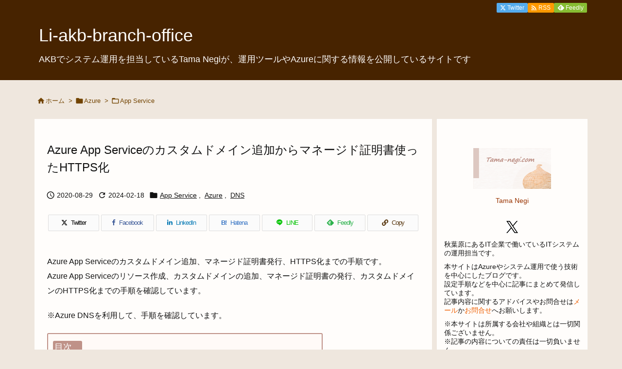

--- FILE ---
content_type: text/html; charset=UTF-8
request_url: https://www.tama-negi.com/2020/08/29/app-service-custom-domain-ssl/
body_size: 35514
content:
<!DOCTYPE html>
<html lang="ja" itemscope itemtype="https://schema.org/WebPage">
<head>
<meta charset="UTF-8" />
<meta http-equiv="X-UA-Compatible" content="IE=edge" />
<meta http-equiv="Content-Security-Policy" content="upgrade-insecure-requests" />
<meta name="viewport" content="width=device-width, initial-scale=1, user-scalable=yes" />
<title>Azure App Serviceのカスタムドメイン追加からマネージド証明書使ったHTTPS化 | Li-akb-branch-office</title>
<meta name='robots' content='max-image-preview:large' />
<link rel='dns-prefetch' href='//ajax.googleapis.com' />
<link rel='dns-prefetch' href='//www.googletagmanager.com' />
<link rel='dns-prefetch' href='//pagead2.googlesyndication.com' />
<link rel='preconnect' href='//fonts.googleapis.com' crossorigin />
<link rel="preload" as="style" type="text/css" href="https://www.tama-negi.com/wp-content/themes/luxeritas/style.async.min.css?v=1763801795" />
<link rel="preload" as="font" type="font/woff2" href="https://www.tama-negi.com/wp-content/themes/luxeritas/fonts/icomoon/fonts/icomoon.woff2" crossorigin />
<link rel="canonical" href="https://www.tama-negi.com/2020/08/29/app-service-custom-domain-ssl/" />
<link rel='shortlink' href='https://www.tama-negi.com/?p=2796' />
<link rel="pingback" href="https://www.tama-negi.com/xmlrpc.php" />
<link rel="alternate" type="application/rss+xml" title="Li-akb-branch-office RSS Feed" href="https://www.tama-negi.com/feed/" />
<link rel="alternate" type="application/atom+xml" title="Li-akb-branch-office Atom Feed" href="https://www.tama-negi.com/feed/atom/" />
<meta name="description" content="Azure App Serviceにおけるカスタムドメインの追加から、マネージド証明書の発行、カスタムドメインへのマネージド証明書のバインディング(HTTPS化)までの手順です。" />
<meta name="keywords" content="App Service, Azure, DNS" />
<meta name="theme-color" content="#4285f4">
<meta name="format-detection" content="telephone=no">
<meta name="referrer" content="no-referrer-when-downgrade" />
<meta name="twitter:card" content="summary" />
<meta name="twitter:url" content="https://www.tama-negi.com/2020/08/29/app-service-custom-domain-ssl/" />
<meta name="twitter:title" content="Azure App Serviceのカスタムドメイン追加からマネージド証明書使ったHTTPS化 | Li-akb-branch-office" />
<meta name="twitter:description" content="Azure App Serviceにおけるカスタムドメインの追加から、マネージド証明書の発行、カスタムドメインへのマネージド証明書のバインディング(HTTPS化)までの手順です。" />
<meta name="twitter:image" content="https://www.tama-negi.com/wp-content/uploads/2021/04/tama-negi-10.png" />
<meta name="twitter:domain" content="www.tama-negi.com" />
<style id='wp-img-auto-sizes-contain-inline-css'>
img:is([sizes=auto i],[sizes^="auto," i]){contain-intrinsic-size:3000px 1500px}
/*# sourceURL=wp-img-auto-sizes-contain-inline-css */</style>
<link rel="stylesheet" id="pt-cv-public-style-css" href="//www.tama-negi.com/wp-content/plugins/content-views-query-and-display-post-page/public/assets/css/cv.css" media="all" />
<style id='wp-emoji-styles-inline-css'>
img.wp-smiley, img.emoji {
display: inline !important;
border: none !important;
box-shadow: none !important;
height: 1em !important;
width: 1em !important;
margin: 0 0.07em !important;
vertical-align: -0.1em !important;
background: none !important;
padding: 0 !important;
}
/*# sourceURL=wp-emoji-styles-inline-css */</style>
<style id='global-styles-inline-css' type='text/css'>
:root{--wp--preset--aspect-ratio--square: 1;--wp--preset--aspect-ratio--4-3: 4/3;--wp--preset--aspect-ratio--3-4: 3/4;--wp--preset--aspect-ratio--3-2: 3/2;--wp--preset--aspect-ratio--2-3: 2/3;--wp--preset--aspect-ratio--16-9: 16/9;--wp--preset--aspect-ratio--9-16: 9/16;--wp--preset--color--black: #000000;--wp--preset--color--cyan-bluish-gray: #abb8c3;--wp--preset--color--white: #ffffff;--wp--preset--color--pale-pink: #f78da7;--wp--preset--color--vivid-red: #cf2e2e;--wp--preset--color--luminous-vivid-orange: #ff6900;--wp--preset--color--luminous-vivid-amber: #fcb900;--wp--preset--color--light-green-cyan: #7bdcb5;--wp--preset--color--vivid-green-cyan: #00d084;--wp--preset--color--pale-cyan-blue: #8ed1fc;--wp--preset--color--vivid-cyan-blue: #0693e3;--wp--preset--color--vivid-purple: #9b51e0;--wp--preset--gradient--vivid-cyan-blue-to-vivid-purple: linear-gradient(135deg,rgb(6,147,227) 0%,rgb(155,81,224) 100%);--wp--preset--gradient--light-green-cyan-to-vivid-green-cyan: linear-gradient(135deg,rgb(122,220,180) 0%,rgb(0,208,130) 100%);--wp--preset--gradient--luminous-vivid-amber-to-luminous-vivid-orange: linear-gradient(135deg,rgb(252,185,0) 0%,rgb(255,105,0) 100%);--wp--preset--gradient--luminous-vivid-orange-to-vivid-red: linear-gradient(135deg,rgb(255,105,0) 0%,rgb(207,46,46) 100%);--wp--preset--gradient--very-light-gray-to-cyan-bluish-gray: linear-gradient(135deg,rgb(238,238,238) 0%,rgb(169,184,195) 100%);--wp--preset--gradient--cool-to-warm-spectrum: linear-gradient(135deg,rgb(74,234,220) 0%,rgb(151,120,209) 20%,rgb(207,42,186) 40%,rgb(238,44,130) 60%,rgb(251,105,98) 80%,rgb(254,248,76) 100%);--wp--preset--gradient--blush-light-purple: linear-gradient(135deg,rgb(255,206,236) 0%,rgb(152,150,240) 100%);--wp--preset--gradient--blush-bordeaux: linear-gradient(135deg,rgb(254,205,165) 0%,rgb(254,45,45) 50%,rgb(107,0,62) 100%);--wp--preset--gradient--luminous-dusk: linear-gradient(135deg,rgb(255,203,112) 0%,rgb(199,81,192) 50%,rgb(65,88,208) 100%);--wp--preset--gradient--pale-ocean: linear-gradient(135deg,rgb(255,245,203) 0%,rgb(182,227,212) 50%,rgb(51,167,181) 100%);--wp--preset--gradient--electric-grass: linear-gradient(135deg,rgb(202,248,128) 0%,rgb(113,206,126) 100%);--wp--preset--gradient--midnight: linear-gradient(135deg,rgb(2,3,129) 0%,rgb(40,116,252) 100%);--wp--preset--font-size--small: 13px;--wp--preset--font-size--medium: 20px;--wp--preset--font-size--large: 36px;--wp--preset--font-size--x-large: 42px;--wp--preset--spacing--20: 0.44rem;--wp--preset--spacing--30: 0.67rem;--wp--preset--spacing--40: 1rem;--wp--preset--spacing--50: 1.5rem;--wp--preset--spacing--60: 2.25rem;--wp--preset--spacing--70: 3.38rem;--wp--preset--spacing--80: 5.06rem;--wp--preset--shadow--natural: 6px 6px 9px rgba(0, 0, 0, 0.2);--wp--preset--shadow--deep: 12px 12px 50px rgba(0, 0, 0, 0.4);--wp--preset--shadow--sharp: 6px 6px 0px rgba(0, 0, 0, 0.2);--wp--preset--shadow--outlined: 6px 6px 0px -3px rgb(255, 255, 255), 6px 6px rgb(0, 0, 0);--wp--preset--shadow--crisp: 6px 6px 0px rgb(0, 0, 0);}:where(.is-layout-flex){gap: 0.5em;}:where(.is-layout-grid){gap: 0.5em;}body .is-layout-flex{display: flex;}.is-layout-flex{flex-wrap: wrap;align-items: center;}.is-layout-flex > :is(*, div){margin: 0;}body .is-layout-grid{display: grid;}.is-layout-grid > :is(*, div){margin: 0;}:where(.wp-block-columns.is-layout-flex){gap: 2em;}:where(.wp-block-columns.is-layout-grid){gap: 2em;}:where(.wp-block-post-template.is-layout-flex){gap: 1.25em;}:where(.wp-block-post-template.is-layout-grid){gap: 1.25em;}.has-black-color{color: var(--wp--preset--color--black) !important;}.has-cyan-bluish-gray-color{color: var(--wp--preset--color--cyan-bluish-gray) !important;}.has-white-color{color: var(--wp--preset--color--white) !important;}.has-pale-pink-color{color: var(--wp--preset--color--pale-pink) !important;}.has-vivid-red-color{color: var(--wp--preset--color--vivid-red) !important;}.has-luminous-vivid-orange-color{color: var(--wp--preset--color--luminous-vivid-orange) !important;}.has-luminous-vivid-amber-color{color: var(--wp--preset--color--luminous-vivid-amber) !important;}.has-light-green-cyan-color{color: var(--wp--preset--color--light-green-cyan) !important;}.has-vivid-green-cyan-color{color: var(--wp--preset--color--vivid-green-cyan) !important;}.has-pale-cyan-blue-color{color: var(--wp--preset--color--pale-cyan-blue) !important;}.has-vivid-cyan-blue-color{color: var(--wp--preset--color--vivid-cyan-blue) !important;}.has-vivid-purple-color{color: var(--wp--preset--color--vivid-purple) !important;}.has-black-background-color{background-color: var(--wp--preset--color--black) !important;}.has-cyan-bluish-gray-background-color{background-color: var(--wp--preset--color--cyan-bluish-gray) !important;}.has-white-background-color{background-color: var(--wp--preset--color--white) !important;}.has-pale-pink-background-color{background-color: var(--wp--preset--color--pale-pink) !important;}.has-vivid-red-background-color{background-color: var(--wp--preset--color--vivid-red) !important;}.has-luminous-vivid-orange-background-color{background-color: var(--wp--preset--color--luminous-vivid-orange) !important;}.has-luminous-vivid-amber-background-color{background-color: var(--wp--preset--color--luminous-vivid-amber) !important;}.has-light-green-cyan-background-color{background-color: var(--wp--preset--color--light-green-cyan) !important;}.has-vivid-green-cyan-background-color{background-color: var(--wp--preset--color--vivid-green-cyan) !important;}.has-pale-cyan-blue-background-color{background-color: var(--wp--preset--color--pale-cyan-blue) !important;}.has-vivid-cyan-blue-background-color{background-color: var(--wp--preset--color--vivid-cyan-blue) !important;}.has-vivid-purple-background-color{background-color: var(--wp--preset--color--vivid-purple) !important;}.has-black-border-color{border-color: var(--wp--preset--color--black) !important;}.has-cyan-bluish-gray-border-color{border-color: var(--wp--preset--color--cyan-bluish-gray) !important;}.has-white-border-color{border-color: var(--wp--preset--color--white) !important;}.has-pale-pink-border-color{border-color: var(--wp--preset--color--pale-pink) !important;}.has-vivid-red-border-color{border-color: var(--wp--preset--color--vivid-red) !important;}.has-luminous-vivid-orange-border-color{border-color: var(--wp--preset--color--luminous-vivid-orange) !important;}.has-luminous-vivid-amber-border-color{border-color: var(--wp--preset--color--luminous-vivid-amber) !important;}.has-light-green-cyan-border-color{border-color: var(--wp--preset--color--light-green-cyan) !important;}.has-vivid-green-cyan-border-color{border-color: var(--wp--preset--color--vivid-green-cyan) !important;}.has-pale-cyan-blue-border-color{border-color: var(--wp--preset--color--pale-cyan-blue) !important;}.has-vivid-cyan-blue-border-color{border-color: var(--wp--preset--color--vivid-cyan-blue) !important;}.has-vivid-purple-border-color{border-color: var(--wp--preset--color--vivid-purple) !important;}.has-vivid-cyan-blue-to-vivid-purple-gradient-background{background: var(--wp--preset--gradient--vivid-cyan-blue-to-vivid-purple) !important;}.has-light-green-cyan-to-vivid-green-cyan-gradient-background{background: var(--wp--preset--gradient--light-green-cyan-to-vivid-green-cyan) !important;}.has-luminous-vivid-amber-to-luminous-vivid-orange-gradient-background{background: var(--wp--preset--gradient--luminous-vivid-amber-to-luminous-vivid-orange) !important;}.has-luminous-vivid-orange-to-vivid-red-gradient-background{background: var(--wp--preset--gradient--luminous-vivid-orange-to-vivid-red) !important;}.has-very-light-gray-to-cyan-bluish-gray-gradient-background{background: var(--wp--preset--gradient--very-light-gray-to-cyan-bluish-gray) !important;}.has-cool-to-warm-spectrum-gradient-background{background: var(--wp--preset--gradient--cool-to-warm-spectrum) !important;}.has-blush-light-purple-gradient-background{background: var(--wp--preset--gradient--blush-light-purple) !important;}.has-blush-bordeaux-gradient-background{background: var(--wp--preset--gradient--blush-bordeaux) !important;}.has-luminous-dusk-gradient-background{background: var(--wp--preset--gradient--luminous-dusk) !important;}.has-pale-ocean-gradient-background{background: var(--wp--preset--gradient--pale-ocean) !important;}.has-electric-grass-gradient-background{background: var(--wp--preset--gradient--electric-grass) !important;}.has-midnight-gradient-background{background: var(--wp--preset--gradient--midnight) !important;}.has-small-font-size{font-size: var(--wp--preset--font-size--small) !important;}.has-medium-font-size{font-size: var(--wp--preset--font-size--medium) !important;}.has-large-font-size{font-size: var(--wp--preset--font-size--large) !important;}.has-x-large-font-size{font-size: var(--wp--preset--font-size--x-large) !important;}
/*# sourceURL=global-styles-inline-css */
</style>

<style id='classic-theme-styles-inline-css'>
/*! This file is auto-generated */
.wp-block-button__link{color:#fff;background-color:#32373c;border-radius:9999px;box-shadow:none;text-decoration:none;padding:calc(.667em + 2px) calc(1.333em + 2px);font-size:1.125em}.wp-block-file__button{background:#32373c;color:#fff;text-decoration:none}
/*# sourceURL=/wp-includes/css/classic-themes.min.css */</style>
<link rel="stylesheet" id="contact-form-7-css" href="//www.tama-negi.com/wp-content/plugins/contact-form-7/includes/css/styles.css" media="all" />
<link rel="stylesheet" id="jquery-smooth-scroll-css" href="//www.tama-negi.com/wp-content/plugins/jquery-smooth-scroll/css/style.css" media="all" />
<link rel="stylesheet" id="fancybox-css" href="//www.tama-negi.com/wp-content/plugins/easy-fancybox/fancybox/1.5.4/jquery.fancybox.min.css" media="screen" />
<link rel="stylesheet" id="tablepress-default-css" href="//www.tama-negi.com/wp-content/plugins/tablepress/css/build/default.css" media="all" />
<style id='luxech-inline-css'>
/*! Luxeritas WordPress Theme 3.25.0 - (C) 2015 Thought is free. */*,*:before,*:after{box-sizing:border-box}@-ms-viewport{width:device-width}a:not([href]):not([tabindex]),a:not([href]):not([tabindex]):hover,a:not([href]):not([tabindex]):focus{color:inherit;text-decoration:none}a:not([href]):not([tabindex]):focus{outline:0}h1{font-size:2em;margin:.67em 0}small{font-size:80%}img{border-style:none;vertical-align:middle}hr{box-sizing:content-box;height:0;overflow:visible;margin-top:1rem;margin-bottom:1rem;border:0}pre{margin-top:0;margin-bottom:1rem;overflow:auto;-ms-overflow-style:scrollbar}code,pre{font-family:monospace,monospace;font-size:1em}ul ul,ol ul,ul ol,ol ol{margin-bottom:0}p{margin-top:0;margin-bottom:1rem}button{border-radius:0}input,button,select,optgroup,textarea{margin:0;font-family:inherit;font-size:inherit;line-height:inherit}button,input{overflow:visible}button,select{text-transform:none}button,[type=button],[type=reset],[type=submit]{-webkit-appearance:button}button:not(:disabled),[type=button]:not(:disabled),[type=reset]:not(:disabled),[type=submit]:not(:disabled){cursor:pointer}::-moz-focus-inner{padding:0;border-style:none}::-webkit-inner-spin-button{height:auto}::-webkit-search-decoration{-webkit-appearance:none}label{display:inline-block;margin-bottom:.5rem}h1,h2,h3,h4,h5,h6{margin-top:0;margin-bottom:.5rem;font-family:inherit;font-weight:500;line-height:1.2;color:inherit}.container{width:100%;margin-right:auto;margin-left:auto}@media (min-width:768px){.container{max-width:720px}}@media (min-width:992px){.container{max-width:960px}}@media (min-width:1200px){.container{max-width:1140px}}.row{display:flex;flex-wrap:wrap}div[class^=col-]{flex:0 0 auto;position:relative;width:100%;min-height:1px;padding-right:15px;padding-left:15px}.col-12{max-width:100%}.col-6{max-width:50%}.col-4{max-width:33.333333%}.clearfix:after{display:block;clear:both;content:""}.pagination{display:flex;padding-left:0;list-style:none;border-radius:.25rem}table{border-collapse:collapse}caption{padding-top:.75rem;padding-bottom:.75rem;color:#6c757d;text-align:left;caption-side:bottom}th{text-align:left}body .material-icons,body .material-icons-outlined{font-size:inherit;font-feature-settings:'liga';-moz-osx-font-smoothing:grayscale;text-rendering:optimizeLegibility;transform:scale(1.3,1.3);transform-origin:top;margin-top:-.16em}.material-icons.flip-h{transform:scale(-1.3,1.3)}.material-icons.rotate{transform:rotate(180deg) translate(0,-1.3em) scale(1.3,1.3)}.material-icons.pull-left{float:left;margin-right:.3em}.material-icons.pull-right{float:right;margin-left:.3em}@font-face{font-family:'icomoon';src:url('/wp-content/themes/luxeritas/fonts/icomoon/fonts/icomoon.eot');src:url('/wp-content/themes/luxeritas/fonts/icomoon/fonts/icomoon.eot') format('embedded-opentype'),url('/wp-content/themes/luxeritas/fonts/icomoon/fonts/icomoon.woff2') format('woff2'),url('/wp-content/themes/luxeritas/fonts/icomoon/fonts/icomoon.woff') format('woff'),url('/wp-content/themes/luxeritas/fonts/icomoon/fonts/icomoon.ttf') format('truetype'),url('/wp-content/themes/luxeritas/fonts/icomoon/fonts/icomoon.svg') format('svg');font-weight:400;font-style:normal;font-display:swap}[class^=ico-],[class*=" ico-"]{font-family:'icomoon';display:inline-block;font-style:normal;font-weight:400;font-variant:normal;text-transform:none;text-rendering:auto;line-height:1;-webkit-font-smoothing:antialiased;-moz-osx-font-smoothing:grayscale}.ico-speech-bubble:before{content:"\e903"}.ico-external-link-alt:before{content:"\f35d"}.ico-external-link-square-alt:before{content:"\f360"}.ico-line:before{content:"\e700"}.ico-feedly:before{content:"\e600"}.ico-plus-square:before{content:"\f0fe"}.ico-minus-square:before{content:"\f146"}.ico-caret-square-down:before{content:"\f150"}.ico-search:before{content:"\f002"}.ico-link:before{content:"\f0c1"}.ico-caret-right:before{content:"\f0da"}.ico-spinner:before{content:"\f110"}.ico-comment:before{content:"\e900"}.ico-comments:before{content:"\e901"}.ico-chevron-up:before{content:"\f077"}.ico-chevron-down:before{content:"\f078"}.ico-twitter:before{content:"\f099"}.ico-x-twitter:before{content:"\e902"}.ico-facebook:before{content:"\f09a"}.ico-linkedin:before{content:"\f0e1"}.ico-angle-double-right:before{content:"\f101"}.ico-chevron-circle-left:before{content:"\f137"}.ico-chevron-circle-right:before{content:"\f138"}.ico-youtube-play:before{content:"\f16a"}.ico-instagram:before{content:"\f16d"}.ico-pinterest-p:before{content:"\f231"}.ico-get-pocket:before{content:"\f265"}.ico-spin{animation:ico-spin 2s infinite linear}@keyframes ico-spin{0%{transform:rotate(0)}100%{transform:rotate(360deg)}}*{margin:0;padding:0}a:hover,.term img,a:hover,.term img:hover{transition:opacity .3s,transform .5s}a:hover img{opacity:.8}hr{border-top:1px dotted #999}img,video,object,canvas{max-width:100%;height:auto;box-sizing:content-box}.no-js img.lazy{display:none!important}pre,ul,ol{margin:1.6em 0}ul ul,ol ol,ul ol,ol ul{margin:0 .6em 0}pre{margin-bottom:30px}blockquote,.wp-block-quote{display:block;position:relative;overflow:hidden;overflow-wrap:anywhere;margin:1.6em 5px;padding:25px;font-size:1.4rem;background:#fdfdfd;border:0;border-radius:6px;box-shadow:0 5px 5px 0 rgba(18,63,82,.035),0 0 0 1px rgba(176,181,193,.2)}blockquote:after{content:"\275b\275b";display:block;position:absolute;font-family:Arial,sans-serif;font-size:200px;line-height:1em;left:-25px;top:-15px;opacity:.04}blockquote cite,.wp-block-quote cite{display:block;text-align:right;font-family:serif;font-size:.9em;font-style:oblique}.wp-block-quote:not(.is-large):not(.is-style-large){border:0}blockquote ol:first-child,blockquote p:first-child,blockquote ul:first-child{margin-top:5px}blockquote ol:last-child,blockquote p:last-child,blockquote ul:last-child{margin-bottom:5px}[type=submit],[type=text],[type=email],.reply a{display:inline;line-height:1;vertical-align:middle;padding:12px 12px 11px;max-width:100%}.reply a,[type=submit],.widget_categories select,.widget_archive select{color:#333;font-weight:400;background:#fff;border:1px solid #ddd}option,textarea,[type=text],[type=email],[type=search]{color:inherit;background:#fff;border:1px solid #ddd}[type=search]{-webkit-appearance:none;outline-offset:-2px;line-height:1;border-radius:0}textarea{overflow:auto;resize:vertical;padding:8px;max-width:100%}button{appearance:none;outline:0;border:0}.cboth{clear:both}.bold{font-weight:700}.wp-caption{margin-bottom:1.6em;max-width:100%}.wp-caption img[class*=wp-image-]{display:block;margin:0}.post .wp-caption-text,.post .wp-caption-dd{font-size:1.2rem;line-height:1.5;margin:0;padding:.5em 0}.sticky .posted-on{display:none}.bypostauthor>article .fn:after{content:"";position:relative}.screen-reader-text{clip:rect(1px,1px,1px,1px);height:1px;overflow:hidden;position:absolute !important;width:1px}strong{font-weight:700}em{font-style:italic}.alignleft{display:inline;float:left}.alignright{display:inline;float:right}.aligncenter{display:block;margin-right:auto;margin-left:auto}.post .alignfull{margin-left:-68px;margin-right:-68px}figure.alignwide>img,figure.alignfull>img{min-width:100%}blockquote.alignleft,.wp-caption.alignleft,.post img.alignleft{margin:.4em 1.6em 1.6em 0}blockquote.alignright,.wp-caption.alignright,.post img.alignright{margin:.4em 0 1.6em 1.6em}blockquote.aligncenter,.wp-caption.aligncenter,.post img.aligncenter{clear:both;margin-top:.4em;margin-bottom:1.6em}.wp-caption.alignleft,.wp-caption.alignright,.wp-caption.aligncenter{margin-bottom:1.2em}img[class*=wp-image-],img[class*=attachment-]{max-width:100%;height:auto}.gallery-item{display:inline-block;text-align:left;vertical-align:top;margin:0 0 1.5em;padding:0 1em 0 0;width:50%}.gallery-columns-1 .gallery-item{width:100%}.gallery-columns-2 .gallery-item{max-width:50%}@media screen and (min-width:30em){.gallery-item{max-width:25%}.gallery-columns-1 .gallery-item{max-width:100%}.gallery-columns-2 .gallery-item{max-width:50%}.gallery-columns-3 .gallery-item{max-width:33.33%}.gallery-columns-4 .gallery-item{max-width:25%}}.gallery-caption{display:block;font-size:1.2rem;line-height:1.5;padding:.5em 0}.wp-block-image{margin:1.6em 0}figure.wp-block-image{display:inline-block}.post ul.blocks-gallery-grid{padding:0}#head-in{padding-top:28px;background:#fff}.band{position:absolute;top:0;left:0;right:0}div[id*=head-band]{margin:auto;height:34px;line-height:34px;overflow:hidden;background:#fff;border-bottom:1px solid #ddd}.band-menu{position:relative;margin:auto}.band-menu ul{font-size:1px;margin:0 -5px 0 0;position:absolute;right:10px;list-style:none}.band-menu li{display:inline-block;vertical-align:middle;font-size:1.2rem;margin:0 3px;line-height:1}.band-menu li a{color:#111;text-decoration:none}.band-menu li a:hover{color:#09f}.band-menu .menu-item a:before{display:inline;margin:5px;line-height:1;font-family:"icomoon";content:"\f0da"}div[id*=head-band] .snsf{display:block;min-width:28px;height:20px;margin:-2px -6px 0 0;text-align:center}div[id*=head-band] .snsf a{display:block;height:100%;width:100%;text-decoration:none;letter-spacing:0;font-family:Verdana,Arial,Helvetica,Roboto;padding:4px;border-radius:2px}#sitename{display:inline-block;max-width:100%;margin:0 0 12px;font-size:2.8rem;line-height:1.4}#sitename a{color:inherit;text-decoration:none}.desc{line-height:1.4}.info{padding:20px 10px;overflow:hidden}.logo,.logo-up{position:relative;margin:15px auto -10px auto;text-align:center}.logo-up{margin:15px auto 0 auto}#header .head-cover{position:relative;margin:auto}#header #gnavi,#foot-in,.foot-nav{margin:auto}#nav{margin:0;padding:0;border-top:1px solid #ddd;border-bottom:1px solid #ddd;position:relative;z-index:20}#nav,#gnavi ul.gu,#gnavi li.gl>a,.mobile-nav{color:#111;background:#fff}#gnavi .mobile-nav{display:none}#gnavi .nav-menu{display:block}#gnavi ul.gu{margin:0}#gnavi li.gl{float:left;position:relative;list-style-type:none;text-indent:0;white-space:nowrap}#gnavi li.gl>a{display:block;text-decoration:none;text-align:center;height:100%}#gnavi li ul.gu{display:none}@media (min-width:992px){#gnavi ul.gu{display:flex;flex-wrap:wrap}#gnavi li.gl{flex:0 0 auto;min-width:1px;background:#09f}#gnavi .gc>ul>li.gl{background:0 0}#gnavi li.gl>a>.gim{display:block;height:100%}#gnavi .gc>ul>li>a>.gim{transition:.4s;border-bottom:0;padding:16px 18px}#gnavi li.gl>ul{display:none;margin:0;border:1px solid #ddd;border-bottom:0;background:0 0;position:absolute;top:100%;z-index:1}#gnavi li li.gl{width:100%;min-width:160px}#gnavi li li.gl a>.gim{border-bottom:1px solid #ddd;font-size:1.3rem;padding:10px 15px;width:100%;text-align:left}#gnavi li li.gl>ul{padding:0;border-top:1px solid #ddd;overflow:hidden;top:-1px;left:100%}#gnavi li.gl:hover>a,#gnavi li.gl:hover>a>.gim,div.mobile-nav:hover,ul.mobile-nav li:hover{color:#fff;background:#09f}#gnavi li[class*=current]>a{background:none repeat scroll 0 0 #000;color:#fff}#gnavi ul ul>li[class*=children]>a>.gim:after{font-family:"icomoon";content:"\f0da";position:absolute;right:6px;top:0;bottom:0;margin:auto;height:1.3rem}}@media (max-width:991px){.mobile-nav p{letter-spacing:0;font-size:1.1rem;line-height:1;margin:6px 0 0}.mobile-nav li{white-space:nowrap;text-align:center;padding:8px 10px;border:0;list-style:none;cursor:pointer}.mobile-nav li:hover{opacity:.6}.mobile-nav li i,.mobile-nav li svg{font-size:1.8rem;font-style:normal}#gnavi ul.gu{display:none;border:0;border-bottom:solid 1px #ddd}#gnavi li.gl{display:block;float:none;width:100%;padding-left:0;text-align:left;line-height:2.3;border-top:1px solid #ddd;list-style:disc inside}#gnavi li.gl:hover>a>.gim{background:0 0}}#primary{border:1px solid transparent}#section,.grid{margin:0 10px 20px 0}.grid{padding:45px 68px;background:#fff;border:1px solid #ddd}#breadcrumb{margin:20px 0 15px;padding:8px;line-height:2}#breadcrumb,#breadcrumb a{color:#111;text-decoration:none;word-break:normal}#breadcrumb a:hover{text-decoration:underline}#breadcrumb h1,#breadcrumb li{display:inline;list-style-type:none;font-size:1.3rem}#breadcrumb i,#breadcrumb svg{margin-right:3px}#breadcrumb i.arrow{margin:0 8px}.term{margin-right:10px}.term img{float:left;max-width:40%;height:auto;margin-bottom:15px;background:inherit;border:1px solid #ddd;border-radius:4px;box-shadow:0 0 2px 1px rgba(255,255,255,1) inset}.term img:hover{border-color:#06c}#related .term img{padding:1px;width:100px;height:100px}.read-more-link,.read-more-link i,.read-more-link svg{text-decoration:underline}#list a{word-break:normal}#list .toc{margin:0 0 25px}#list .excerpt{margin:0 0 12px;line-height:1.8}.exsp{display:inline}#list .read-more{clear:both;line-height:1;margin:35px 0 30px;text-align:right}#list .read-more{margin:0}@media (max-width:575px){.read-more-link{color:inherit;background:#fafafa;border:1px solid #aaa}.read-more-link:hover{color:#dc143c;background:#f0f0f0;text-decoration:none}}.meta,.post .meta{margin:0;font-size:1.4rem;color:#111;margin-bottom:35px;vertical-align:middle;padding:16px 0}.meta a{display:inline-block;color:#111;text-decoration:underline}.meta i{margin-right:6px}.meta span{margin:0 12px 0 0}.meta span.break{margin:0 8px 0 4px}.meta span.first-item{margin:0;white-space:nowrap}.meta-box{margin:30px 10px}.toc .meta-u,.post .meta-u{background:0 0;border:0;margin:0 0 10px;padding:0}.post .meta-u{overflow:hidden;text-align:right}#paging{margin:auto;text-align:center}#paging ul{padding:0}#paging i{font-weight:700}#paging .not-allow i{font-weight:400;opacity:.3}.pagination{display:flex;justify-content:center;margin:0}.pagination li{flex:1 1 42px;max-width:42px;min-width:27px;float:left}.pagination>li>a,.pagination>li>span{display:inline-block;text-decoration:none;width:100%;padding:6px 0;color:inherit;background:#fff;border:1px solid #ddd;border-right:0}.pagination>li:last-child>a,.pagination>li:last-child>span,.pagination>.not-allow:first-child>span:hover{border-right:1px solid #ddd}.pagination>.active>span,.pagination .current,.pagination>li>a:hover{color:#fff;background:#dc143c}.pagination>.active>span:hover,.pagination>.not-allow>span:hover{cursor:text}.post #paging{margin:20px 0 40px}.post{font-size:1.6rem;line-height:1.9}.post p{margin:1.3em 0}.post a{text-decoration:underline}.post h2,.post h3,.post h4,.post h5,.post h6{line-height:1.4;margin-top:35px;margin-bottom:30px}.post h1:first-child{margin-top:0}.post h2{border-left:8px solid #999;font-size:2.4rem;margin-top:50px;padding:8px 20px}.post h3{font-size:2.2rem;padding:2px 15px;margin-top:50px;margin-left:5px;border-left:2px #999 solid}.post h4{font-size:1.8rem;padding:0 12px;border:0;border-left:solid 12px #999}.post h2:first-child,.post h3:first-child{margin-top:30px}.post table{margin-bottom:30px}.post td,.post th{padding:8px 10px;border:1px solid #ddd}.post th{text-align:center;background:#f5f5f5}.post ul,.post ol{padding:0 0 0 30px}.post .vcard{text-align:right}.post .vcard i,.post .vcard svg{margin-right:8px}.entry-title,#front-page-title{font-size:2.8rem;line-height:1.5;background:0 0;border:none;margin:0 0 10px;padding:0}.entry-title a{color:inherit;text-decoration:none}.entry-title a:hover{color:#dc143c}#sns-tops{margin:-25px 0 45px}#sns-bottoms{margin:16px 0 0}#bottom-area #sns-bottoms{margin-bottom:0}.sns-msg h2{display:inline-block;margin:0 0 0 5px;padding:0 8px;line-height:1;font-size:1.6rem;background:0 0;border:none;border-bottom:5px solid #ccc}#pnavi{clear:both;padding:0;border:1px solid #ddd;background:#fff;height:auto;overflow:hidden}#pnavi .next,#pnavi .prev{position:relative}#pnavi .next{text-align:right;border-bottom:1px solid #ddd}#pnavi i,#pnavi svg{font-size:2.2rem}#pnavi .next-arrow,#pnavi .prev-arrow{font-size:1.6rem;position:absolute;top:10px}#pnavi .next-arrow *,#pnavi .prev-arrow *{vertical-align:middle}#pnavi .next-arrow{left:20px}#pnavi .prev-arrow{right:20px}#pnavi .ntitle,#pnavi .ptitle{margin-top:32px}#pnavi img{height:100px;width:100px;border:1px solid #ddd;border-radius:8px}#pnavi a{display:block;padding:15px 30px;overflow:hidden;text-decoration:none;color:#666;min-height:132px}#pnavi a:hover{color:#dc143c}#pnavi a>img,#pnavi a:hover>img{transition:opacity .4s,transform .4s}#pnavi a:hover>img{border-color:#337ab7}#pnavi .block-span{display:block;margin-top:35px}#pnavi .next img,#pnavi .no-img-next i,#pnavi .no-img-next svg{float:right;margin:0 0 0 10px}#pnavi .prev img,#pnavi .no-img-prev i,#pnavi .no-img-prev svg{float:left;margin:0 10px 0 0}#pnavi i.navi-home,#pnavi svg.navi-home,#pnavi .no-img-next i,#pnavi .no-img-next svg,#pnavi .no-img-prev i,#pnavi .no-img-prev svg{font-size:7.6rem;padding:5px 0}@media (min-width:1200px),(min-width:540px) and (max-width:991px){#pnavi .next,#pnavi .prev,#pnavi .next a,#pnavi .prev a{padding-bottom:32767px;margin-bottom:-32752px}#pnavi .next,#pnavi .prev{margin-bottom:-32767px;width:50%}#pnavi .next{float:right;border-left:1px solid #ddd}}.related,.discussion,.tb{font-size:2.4rem;line-height:2;margin:0 0 15px}.related i,.related svg,.discussion i,.discussion svg,.tb i,.tb svg{margin-right:10px}#related{padding:0}#related .term img{float:left;margin:8px 10px 8px 0}#related h3{font-size:1.6rem;font-weight:700;padding:0;margin:10px 0 10px 10px;border:none}#related h3 a{color:inherit;text-decoration:none;line-height:1.6}#related h3 a:hover{color:#09f}#related .toc{padding:10px 0;border-top:1px dotted #ccc}#related .toc:first-child{border-top:none}#related .excerpt p{display:inline;opacity:.7;font-size:1.3rem}#comments h3{font-size:1.6rem;border:none;padding:10px 0;margin-bottom:10px}#comments h3 i,#comments h3 svg{font-size:2.2rem;margin-right:10px}.comments-list,.comments-list li{border-bottom:1px solid #ddd}.comments-list li{margin-bottom:20px}.comments-list .comment-body{padding-bottom:20px}.comments-list li:last-child{margin-bottom:0;padding-bottom:0;border:none}#comments p{font-size:1.4rem;margin:20px 0}#comments label{display:block}.comment-author.vcard .avatar{display:block;float:left;margin:0 10px 20px 0}.comment-meta{margin-bottom:40px}.comment-meta:after{content:" ";clear:both}.fn{line-height:1.6;font-size:1.5rem}.says{margin-left:10px}.commentmetadata{font-size:1.4rem;height:15px;padding:10px 10px 10px 0}.reply a{display:block;text-decoration:none;text-align:center;width:65px;margin:0 0 0 auto}.comments-list{padding-left:0;list-style-type:none}.comments-list li.depth-1>ul.children{padding-left:30px}.comments-list li{list-style-type:none}#comments .no-comments{margin:0 0 20px;padding:10px 20px 30px;border-bottom:1px solid #ddd}#c-paging{text-align:center;padding:0 0 20px;border-bottom:1px solid #ccc}#commentform p{margin:0 0 20px}#respond{font-size:1.6rem}#commentform .tags{padding:10px;font-size:1.3rem}#commentform-author{display:flex;flex-wrap:wrap}.comment-form-author{flex:0 1 35%;padding-right:10px}.comment-form-email{flex:1 0 64%}#commentform,#comments textarea,[type^=text],[class^=comment-form-]{margin:0;width:100%}#comments .comment-form-cookies-consent{display:table}#comments .comment-form-cookies-consent *{display:table-cell;margin:0 5px 0 0;width:auto;vertical-align:middle}#comments .form-submit{margin:0}#comments .comments-list .form-submit{margin-bottom:40px}#comments [type=submit]{color:#fff;background:#666;padding:18px 18px 17px;cursor:pointer}#comments [type=submit]:hover{background:#dc143c}#trackback input{width:100%;margin:0 0 10px}#list-title{margin:0 0 40px;font-size:2.8rem;font-weight:400}#section .grid #list-title{margin:0}div[id*=side-],#col3{padding:20px 0;border:1px solid #ddd;background:#fff}#side .widget,#col3 .widget{overflow-wrap:anywhere;margin:0 6px;padding:20px 7px;border:1px solid transparent}#side ul,#col3 ul{margin-bottom:0}#side ul li,#col3 ul li{list-style-type:none;line-height:2;margin:0;padding:0}#side ul li li,#col3 ul li li{margin-left:16px}#side h3,#col3 h3,#side h4,#col3 h4{font-size:1.8rem;font-weight:700;color:#111;margin:4px 0 20px;padding:4px 0}.search-field{border:1px solid #bbb}#wp-calendar,.wp-calendar-nav{background:#fff}#wp-calendar caption{color:inherit;background:#fff}#wp-calendar #today{background:#ffec67}#wp-calendar .pad{background:#fff9f9}#footer{clear:both;background:#fff;border-top:1px solid #ddd;z-index:10}.row{margin:0}#foot-in{padding:25px 0}#foot-in a,#footer-menu,.foot-nav a{color:#111}#foot-in h4{font-size:1.8rem;font-weight:700;margin:15px 0;padding:4px 10px;border-left:8px solid #999}#foot-in ul li{list-style-type:none;line-height:1.8;margin:0 10px;padding:0}#foot-in ul li li{margin-left:15px}.foot-nav ul{margin:0 auto;padding:20px 15px}.foot-nav li{display:inline-block;margin:0}.foot-nav li:before{content:"\07c";margin:0 10px}.foot-nav li:first-child:before{content:"";margin:0}#copyright{font-size:1.2rem;padding:20px 0;color:#111;background:#fff;clear:both}#footer .copy{font-size:1.2rem;line-height:1;margin:20px 0 0;text-align:center}#footer .copy a{color:inherit}#footer #thk{margin:20px 0;white-space:nowrap;font-size:1.1rem;word-spacing:-1px}#page-top{position:fixed;bottom:14px;right:14px;font-weight:700;background:#656463;text-decoration:none;color:#fff;padding:16px 20px;text-align:center;cursor:pointer;transition:.8s;opacity:0;visibility:hidden;z-index:99}#page-top:hover{opacity:1!important}iframe{box-sizing:content-box;border:0}.i-video{display:block;position:relative;overflow:hidden}.i-video{padding-top:25px;padding-bottom:56.25%}.i-video iframe,.i-video object,.i-video embed{position:absolute;top:0;left:0;height:100%;width:100%}.i-embed iframe{width:100%}.head-under{margin-top:20px}.head-under,.post-title-upper,.post-title-under{margin-bottom:20px}.posts-under-1{padding:20px 0}.posts-under-2{padding-bottom:40px}.recentcomments a{display:inline;padding:0;margin:0}#main{flex:0 1 772px;max-width:772px;min-width:1px;float:left}#side{flex:0 0 366px;width:366px;min-width:1px;float:right}@media (min-width:992px){#primary,#field{display:flex}#breadcrumb,.head-cover{display:block !important}#sitename img{margin:0}}@media screen and (min-width:768px){.logo,#head-band-in,div[id*=head-band] .band-menu,#header .head-cover,#header #gnavi,#foot-in{max-width:720px}}@media screen and (min-width:992px){.logo,#head-band-in,div[id*=head-band] .band-menu,#header .head-cover,#header #gnavi,#foot-in{max-width:960px}}@media screen and (min-width:992px) and (max-width:1199px){#main{flex:0 1 592px;max-width:592px;min-width:1px}}@media screen and (min-width:1200px){.logo,#head-band-in,div[id*=head-band] .band-menu,#header .head-cover,#header #gnavi,#foot-in{max-width:1140px}#list .term img{width:auto;height:auto;margin-right:20px}}@media screen and (max-width:1199px){#list .term img{max-width:40%;height:auto;margin-right:20px}}@media print,(max-width:991px){#primary,#main,#side{display:block;width:100%;float:none;clear:both}div[id*=head-band]{padding:0 5px}#header #gnavi{padding-left:0;padding-right:0}#main{margin-bottom:30px}#section{margin-right:0}.grid,#side .widget,#col3 .widget{padding-left:20px;padding-right:20px}.grid{margin:0 0 20px}.post .alignfull{margin-left:-20px;margin-right:-20px}#side .widget,#col3 .widget{margin-left:0;margin-right:0}#related .toc{margin-right:15px}.comments-list li.depth-1>ul.children{padding-left:0}#foot-in{padding:0}#foot-in .col-xs-4,#foot-in .col-xs-6,#foot-in .col-xs-12{display:none}div[id*=side-]{margin-bottom:20px}#side-scroll{max-width:32767px}}@media (max-width:575px){.grid,#side .widget,#col3 .widget{padding-left:7px;padding-right:7px}.meta,.post .meta{font-size:1.2rem}#list .term img{max-width:30%;height:auto;margin:0 15px 25px 0}#list .excerpt{padding-left:0;margin:0 0 40px}.excerpt p:not(.meta){display:inline}.excerpt br{display:none}.read-more-link{display:block;clear:both;padding:12px;font-size:1.2rem;text-align:center;white-space:nowrap;overflow:hidden}.read-more-link,.read-more-link i{text-decoration:none}#list .term img{margin-bottom:30px}#list .read-more-link{margin:20px 0 0}#sitename{font-size:2.2rem}.entry-title,#front-page-title,.post h2,.post h3,.related,.discussion,.tb{font-size:1.8rem}#paging a,#paging span{padding:13px 0}[class^=comment-form-]{flex:0 0 100%;padding:0}#page-top{font-size:2rem;padding:8px 14px}.ptop{display:none}}div[id^=tile-],div[id^=card-]{display:flex;flex-wrap:wrap;justify-content:space-between}div[id^=tile-] .toc,div[id^=card-] .toc{max-width:100%;width:100%}div[id^=tile-] .toc:not(#bottom-area):not(.posts-list-middle-widget):not(#bottom-area):not(.posts-list-under-widget),div[id^=card-] .toc:not(#bottom-area):not(.posts-list-middle-widget):not(#bottom-area):not(.posts-list-under-widget){position:relative;display:inline-block;vertical-align:top;min-width:1px}@media (min-width:1200px){#tile-4 .toc,#card-4 .toc{max-width:24.5%;width:24.5%}#tile-3 .toc,#card-3 .toc{max-width:32.5%;width:32.5%}#tile-2 .toc,#card-2 .toc{max-width:49%;width:49%}}@media (min-width:768px) and (max-width:1199px){#tile-4 .toc,#card-4 .toc{max-width:32.5%;width:32.5%}#tile-3 .toc,#card-3 .toc,#tile-2 .toc,#card-2 .toc{max-width:49%;width:49%}}@media (min-width:576px) and (max-width:767px){#tile-4 .toc,#card-4 .toc,#tile-3 .toc,#card-3 .toc,#tile-2 .toc,#card-2 .toc{max-width:49%;width:49%}}#list #bottom-area,#list .posts-list-under-widget{max-width:100%;width:100%}div[id^=tile-] .toc:not(#bottom-area):not(.posts-list-middle-widget):not(#bottom-area):not(.posts-list-under-widget){padding:15px}div[id^=card-] .toc:not(#bottom-area):not(.posts-list-middle-widget):not(#bottom-area):not(.posts-list-under-widget){padding:0 15px}div[id^=tile-] .meta,div[id^=card-] .meta{font-size:1.3rem;margin-bottom:10px}div[id^=tile-] .meta{margin-bottom:10px}div[id^=card-] .meta:not(.meta-u){margin-bottom:15px;padding:15px 10px 10px;border:0;border-bottom:1px solid #ddd}div[id^=card-] .meta-u{padding-bottom:10px}div[id^=tile-] .term,div[id^=card-] .term{margin:0}div[id^=card-] .term{max-width:40%;padding:0 20px 0 0;overflow:hidden;float:left}#list div[id^=tile-] .term img,#list div[id^=card-] .term img{max-width:100%;width:auto;height:auto}#list div[id^=tile-] .term img{box-sizing:border-box;float:none}#list div[id^=card-] .term img{border:0}#list div[id^=tile-] .excerpt,#list div[id^=card-] .excerpt{padding-bottom:30px;font-size:1.3rem}#list div[id^=card-] .excerpt{padding-bottom:10px}#list div[id^=tile-] .read-more{position:absolute;bottom:20px;right:15px;left:15px}#list div[id^=card-] .read-more{margin-bottom:20px}div[id^=tile-] h2,div[id^=card-] h2{font-size:1.6rem;margin-bottom:20px}div[class*=snsf-]{margin:2px 0 0;padding:0}div[class*=snsf-] .clearfix{padding:0}div[class*=snsf-] i,div[class*=snsf-] svg{max-width:16px}.snsname,.cpname{margin-left:5px}.snsfb{display:flex;flex-wrap:wrap;justify-content:space-between}.snsf-c li,.snsf-w li{flex:1 1 auto;list-style:none;vertical-align:middle;text-align:center;color:#fff;padding:1px 2px;margin-bottom:2px;white-space:nowrap;cursor:pointer}.snsf-c .snsfb li [aria-label],.snsf-w .snsfb li [aria-label]{padding:9px 0 10px}.snsf-c [aria-label],.snsf-w [aria-label],.snsf-c .snsfcnt,.snsf-w .snsfcnt{display:block;font-family:Verdana,Arial,Helvetica,Roboto;text-align:center;text-decoration:none;width:100%;border-radius:2px}.snsf-c .ico-hatena,.snsf-w .ico-hatena{font-weight:700;font-family:Verdana,Arial,Helvetica,Roboto}.snsf-c [aria-label],.snsf-c [aria-label]:hover,.snsf-w [aria-label],.snsf-w [aria-label]:hover{position:relative;line-height:1;padding:10px 0;color:#fff}.snsf-c .snsfb li [aria-label],.snsf-w .snsfb li [aria-label]{font-family:Verdana,Arial,Helvetica,Roboto;font-size:1.3rem;letter-spacing:-1px}.snsf-c .snsfb li [aria-label]{height:32px;box-shadow:0 1px 4px 0 rgba(0,0,0,.2)}.snsf-w .snsfb li [aria-label]{box-sizing:border-box;border:1px solid #ddd}.snsf-c .snsfb li [aria-label]:hover{opacity:.6}.snsf-w .snsfb li [aria-label]:hover{background:#f8f8f8;opacity:.7}.snsf-c .snsfb i,.snsf-w .snsfb i{margin-right:3px}.snsfcnt{display:block;position:absolute;right:0;top:-18px;padding:3px 0;font-size:1.1rem;background:#fffefd}.snsf-c .snsfcnt{color:#333;border:2px solid #ddd}.snsf-w .snsfcnt{box-sizing:content-box;top:-18px;left:-1px;border:1px solid #ddd;border-radius:2px 2px 0 0;color:#333}.snsfcnt i{margin:0 !important}div[class$=-w] ul[class*=sns] li a,div[class$=-w] ul[class*=sns] li.cp-button [aria-label]{background:#fbfbfb}.snsf-c .twitter a{background:#010101}.snsf-c .facebook a{background:#3b5998}.snsf-c .linkedin a{background:#0479b4}.snsf-c .pinit a{background:#bd081c}.snsf-c .hatena a{background:#3875c4}.snsf-c .pocket a{background:#ee4257}.snsf-c .line a{background:#00c300}.snsf-c .rss a{background:#f86300}.snsf-c .feedly a{background:#2bb24c}.snsf-c .cp-button [aria-label]{background:#56350d}.snsf-c .twitter .snsfcnt{border-color:#010101}.snsf-c .facebook .snsfcnt{border-color:#3b5998}.snsf-c .linkedin .snsfcnt{border-color:#0479b4}.snsf-c .pinit .snsfcnt{border-color:#bd081c}.snsf-c .hatena .snsfcnt{border-color:#3875c4}.snsf-c .pocket .snsfcnt{border-color:#ee4257}.snsf-c .line .snsfcnt{border-color:#00c300}.snsf-c .rss .snsfcnt{border-color:#f86300}.snsf-c .feedly .snsfcnt{border-color:#2bb24c}.snsf-c .cp-button .snsfcnt{border-color:#56350d}.snsf-w .snsfb .twitter a{color:#010101}.snsf-w .snsfb .facebook a{color:#3b5998}.snsf-w .snsfb .linkedin a{color:#0479b4}.snsf-w .snsfb .pinit a{color:#bd081c}.snsf-w .snsfb .hatena a{color:#3875c4}.snsf-w .snsfb .pocket a{color:#ee4257}.snsf-w .snsfb .line a{color:#00c300}.snsf-w .snsfb .rss a{color:#f86300}.snsf-w .snsfb .feedly a{color:#2bb24c}.snsf-w .snsfb .cp-button [aria-label]{color:#56350d}@media screen and (max-width:765px){div[class*=snsf-] .snsname{display:none}}@media screen and (min-width:992px){.snsfb li.line-sm{display:none !important}}@media screen and (max-width:991px){.snsfb li.line-pc{display:none !important}}#toc_container,.toc_widget{max-width:100%;font-size:1.3rem}#toc_container{display:table;margin-bottom:20px;padding:10px;border:1px solid #ddd;color:#333;background:#fafafa}#toc_container a{color:#333;text-decoration:none}#toc_container a:hover{text-decoration:underline}.toc_toggle{white-space:nowrap}.toc_list{margin:0;padding:0}ul.toc_list{padding:0 10px}.widget ul.toc_list{padding:0 5px}.toc_list ul{padding:0 0 0 15px}.toc_list li{padding:2px;list-style:none}.blogcard{margin:0 0 1.6em}.blogcard p{font-size:1.6rem}.post .blogcard p{line-height:1.6;margin:0 0 .5em}.blogcard a{font-size:1.4rem}a.blogcard-href{display:block;position:relative;padding:20px;border:1px solid #ddd;background:#fff;color:#111;text-decoration:none;max-width:540px;min-height:140px;transition:transform .4s ease}a.blogcard-href:hover{color:#ff811a;background:#fcfcfc;box-shadow:3px 3px 8px rgba(0,0,0,.2);transform:translateY(-4px)}p.blog-card-title{color:#111;font-weight:700}p.blog-card-desc{font-size:.9em;color:#666}.blogcard-img{float:right;margin:0 0 15px 20px}p.blogcard-link{clear:both;font-size:.8em;color:#999;margin:15px 0 0}img.blogcard-icon,amp-img.blogcard-icon{display:inline-block;width:18px;height:18px}#search{padding-bottom:0;position:relative;width:100%}#search label{width:100%;margin:0}.search-field{width:100%;height:32px;margin:0;padding:4px 6px}[type=submit].search-submit{position:absolute;top:2px;right:2px;height:28px;padding:8px;font-size:1.2rem;background:0 0;cursor:pointer}.search-field:placeholder-shown{font-family:"icomoon";color:#767676;font-size:1.4rem}#search input:focus::placeholder{color:transparent}.widget_categories a,.widget_archive a,.widget_nav_menu a{display:block;padding:3px 0}@media print,(max-width:991px){.widget_categories a,.widget_archive a,.widget_nav_menu a{padding:7px 0}}.widget_categories,.widget_archive{margin-bottom:5px}.widget_categories select,.widget_archive select{padding:15px 13px;width:100%;height:32px;margin:0;padding:4px 6px;border:1px solid #bbb}.calendar_wrap{margin-bottom:10px}#wp-calendar,.wp-calendar-nav{display:table;table-layout:fixed;line-height:2;width:100%;margin:0 auto;padding:0;border-collapse:collapse;border-spacing:0;font-size:1.2rem}#side #wp-calendar,#col3 #wp-calendar{margin:0 auto}#wp-calendar caption{padding:2px;width:auto;text-align:center;font-weight:700;border:thin solid #ccc;border-radius:3px 3px 0 0;caption-side:top}#wp-calendar #today{font-weight:700}#wp-calendar th,#wp-calendar td,.wp-calendar-nav span{line-height:2;vertical-align:middle;text-align:center}#wp-calendar td,.wp-calendar-nav span{display:table-cell;border:thin solid #ccc}.wp-calendar-nav span{border-top:0}.wp-calendar-nav span.pad{width:0}#wp-calendar th{font-style:normal;font-weight:700;color:#fff;border-left:thin solid #ccc;border-right:thin solid #ccc;background:#333}#wp-calendar a{font-size:1.2rem;color:#3969ff;text-decoration:underline}#wp-calendar a:hover{color:#c3251d}@media print,(max-width:991px){#wp-calendar,#wp-calendar a{font-size:1.7rem}}.tagcloud{display:flex;flex-wrap:wrap;letter-spacing:-.4em}.tagcloud a{display:inline-block;flex:1 0 auto;min-width:1px;letter-spacing:normal;text-decoration:none;font-size:14px;font-size:1.4rem!important;border:1px solid #ddd;margin:2px;padding:5px 10px}#thk-new{font-size:1.2rem;margin:-10px 0 0}#thk-new .term img,#thk-new .term amp-img{margin:0 10px 0 0;padding:1px;max-width:100px;max-height:100px}#thk-new .excerpt p{display:block;margin:0;padding:0;line-height:1.4}#thk-new p.new-meta{margin:0 0 6px}#thk-new p.new-title{font-size:1.3rem;font-weight:700;line-height:1.4;padding:0;margin:0 0 12px;text-decoration:none}#thk-new .toc{padding:15px 0;border-bottom:1px dotted #ccc}#thk-new .toc:last-child{margin-bottom:0;padding-bottom:0;border-style:none}div#thk-rcomments{margin-top:-5px;margin-left:5px}#thk-rcomments .recentcomments,#thk-rcomments .recentcomments a{background:0 0;font-size:1.2rem}#thk-rcomments .recentcomments{margin:0;border-bottom:1px dotted #ddd}#thk-rcomments .recentcomments a{text-decoration:underline}#thk-rcomments .recentcomments:last-child{border-bottom:none}#thk-rcomments .comment_post{margin-left:10px}#thk-rcomments .widget_comment_author,#thk-rcomments .widget_comment_author a{margin:15px 0;min-height:40px;color:#767574;font-size:1.2rem;font-weight:700;line-height:1.5;overflow:hidden}#thk-rcomments .widget_comment_author img,#thk-rcomments .widget_comment_author amp-img{float:left;vertical-align:middle;margin:0 5px 0 0}#thk-rcomments .widget_comment_author span{display:block;margin:auto 0;overflow:hidden}#thk-rcomments [class*=ico-comment]{margin-right:6px;color:red}#thk-rcomments .ico-angle-double-right{margin-right:6px}#thk-rcomments .comment_excerpt{margin:14px 0 14px 10px;font-size:1.2rem;line-height:1.8}#thk-rcomments .comment_post{display:block;margin:0 0 14px 12px}.ps-widget{margin:0;padding:0;width:100%;overflow:hidden}p.ps-label{text-align:left;margin:0 auto 5px auto;font-size:1.4rem}.ps-widget{display:inline-block}.rectangle-1-row{margin-bottom:10px}.rectangle-1-col{margin-right:10px}.ps-250-250{max-width:250px;max-height:250px}.ps-300-250{max-width:300px;max-height:250px}.ps-336-280{max-width:336px;max-height:280px}.ps-120-600{max-width:120px;max-height:600px}.ps-160-600{max-width:160px;max-height:600px}.ps-300-600{max-width:300px;max-height:600px}.ps-468-60{max-width:468px;max-height:60px}.ps-728-90{max-width:728px;max-height:90px}.ps-970-90{max-width:970px;max-height:90px}.ps-970-250{max-width:970px;max-height:250px}.ps-320-100{max-width:320px;max-height:100px}.ps-col{max-width:690px}@media (min-width:541px) and (max-width:1200px){.rectangle-1-col,.rectangle-2-col{margin:0 0 10px}rectangle-2-col{margin-bottom:20px}.ps-col{max-width:336px}}@media (max-width:991px){.ps-120-600,.ps-160-600,.ps-300-600{max-width:300px;max-height:600px}.ps-728-90,.ps-970-90,.ps-970-250{max-width:728px;max-height:90px}}@media (max-width:767px){.ps-728-90,.ps-970-90,.ps-970-250{max-width:468px;max-height:60px}}@media (max-width:540px){.rectangle-2-col,.rectangle-2-row{display:none}div.ps-widget{max-width:336px;max-height:none}.ps-col{max-width:336px}p.ps-728-90,p.ps-970-90,p.ps-970-250,div.ps-728-90,div.ps-970-90,div.ps-970-250{max-width:320px;max-height:100px}}div.ps-wrap{max-height:none}p.al-c,div.al-c{text-align:center;margin-left:auto;margin-right:auto}#thk-follow{display:table;width:100%;table-layout:fixed;border-collapse:separate;border-spacing:4px 0}#thk-follow ul{display:table-row}#thk-follow ul li{display:table-cell;box-shadow:1px 1px 3px 0 rgba(0,0,0,.3)}#thk-follow .snsf{display:block;border-radius:4px;padding:1px;height:100%;width:100%}#thk-follow li a{display:block;overflow:hidden;white-space:nowrap;border:3px solid #fff;border-radius:2px;line-height:1.2;letter-spacing:0;padding:5px 0;color:#fff;font-size:18px;font-family:Verdana,Arial,Helvetica,Roboto;text-align:center;text-decoration:none}#thk-follow .fname{display:block;font-size:10px}#thk-follow a:hover{opacity:.7}#thk-follow .twitter{background:#010101}#thk-follow .facebook{background:#3b5998}#thk-follow .instagram{background:linear-gradient(200deg,#6559ca,#bc318f 35%,#e33f5f 50%,#f77638 70%,#fec66d 100%)}#thk-follow .pinit{background:#bd081c}#thk-follow .hatena{background:#3875c4}#thk-follow .google{background:#dd4b39}#thk-follow .youtube{background:#ae3a34}#thk-follow .line{background:#00c300}#thk-follow .rss{background:#f86300}#thk-follow .feedly{background:#2bb24c}#thk-rss-feedly{display:table;width:100%;table-layout:fixed;border-collapse:separate;border-spacing:6px 0}#thk-rss-feedly ul{display:table-row}#thk-rss-feedly li{display:table-cell}#thk-rss-feedly li a{display:block;overflow:hidden;white-space:nowrap;width:100%;font-size:1.6rem;line-height:22px;padding:7px 0;color:#fff;border-radius:3px;text-align:center;text-decoration:none;box-shadow:1px 1px 3px 0 rgba(0,0,0,.3)}#thk-rss-feedly a:hover{color:#fff;opacity:.7}#thk-rss-feedly a.icon-rss-button{background:#f86300}#thk-rss-feedly a.icon-feedly-button{background:#2bb24c}#thk-rss-feedly a span{font-family:Garamond,Palatino,Caslon,'Century Oldstyle',Bodoni,'Computer Modern',Didot,Baskerville,'Times New Roman',Century,Egyptienne,Clarendon,Rockwell,serif;font-weight:700}#thk-rss-feedly i{margin:0 10px 0 0;color:#fff}#side .widget-qr img,#col3 .widget-qr img,#side .widget-qr amp-img,#col3 .widget-qr amp-img{display:block;margin:auto}html{overflow:auto;overflow-y:scroll;-webkit-text-size-adjust:100%;-webkit-tap-highlight-color:transparent;font-size:62.5%!important}#list .posts-list-middle-widget{max-width:100%;width:100%}#list .exsp,#list .exsp p{opacity:1}#list div[id^=tile-] .exsp{opacity:.5}#list div[id^=card-] .exsp{opacity:.5}#list div[id^=tile-] .excerpt{margin-bottom:20px;padding-bottom:0}#list div[id^=card-] .excerpt{margin-bottom:0}#breadcrumb,#breadcrumb a,breadcrumb i{color:#724400}#nav{top:32px}#primary,#pnavi,#section,.grid{border:1px solid transparent}.page div#pnavi{border-bottom:1px solid #fff}div[id*=side-],#col3{border-color:#fff}#pnavi,.grid{background:#fffdfb}div[id*=side-],#col3{background:#fffdfb}body{overflow:hidden;font-family:'Meiryo',-apple-system,BlinkMacSystemFont,'.SFNSDisplay-Regular','Hiragino Kaku Gothic Pro','Yu Gothic','MS PGothic','Segoe UI','Verdana','Helvetica','Arial',sans-serif;font-weight:400;color:#111;background:#efe7de}a{word-break:break-all;text-decoration:none;background-color:transparent;-webkit-text-decoration-skip:objects;color:#ef5f00}a:hover{text-decoration:none;color:#ef5f00}#footer{border:none}#head-in{color:#fffdfb;background:#472300}#head-in #sitename a:hover{color:#ef5f00}#list div[id^=tile-] .term img{display:block;margin-right:auto;margin-left:auto}body,li,pre,blockquote{font-size:1.4rem}#nav,#gnavi li.gl>a,.mobile-nav{color:#d93}#nav{border-top-color:#bfb09e;border-bottom-color:#bfb09e}#mobile-buttons{display:flex;overflow-x:auto;position:fixed;left:0;right:0;bottom:14px;margin:0;transition:.8s;z-index:90}#mobile-buttons ul{display:flex;display:flex;justify-content:center;flex-wrap:wrap;margin:auto}#mobile-buttons li{display:inline-block;list-style:none;flex:0 0 auto;padding:8px 12px 6px;font-size:1.6rem;line-height:1.2;margin:0 2px;min-width:70px;text-align:center;color:#fff;background:rgba(114,68,0,.6);border-radius:0;cursor:pointer;white-space:nowrap}#mobile-buttons li *{vertical-align:middle;color:#fff}#sns-mobile ul{margin:0}#sns-mobile [class*=-count],#sns-mobile [class*=-check]{display:none}#mobile-buttons span{font-size:1.2rem}div[id*=head-band]{background:#472300;border-bottom-color:#472300}div[id*=head-band] .snsf a{color:#fff}div[id*=head-band] .snsf a:hover{opacity:.8}div[id*=head-band] .twitter a{background:#55acee}div[id*=head-band] .rss a{background:#fe9900}div[id*=head-band] .feedly a{background:#87bd33}#toc_toggle{display:none}#toc_toggle:checked+.toc_toggle:before{content:"非表示"}.toc_toggle{margin:0}.toc_toggle:before{content:"表示";cursor:pointer;border:solid 1px #ddd;color:#333;background:0 0;padding:2px 5px;margin-left:10px}#toc_toggle:checked+.toc_toggle+.toc_list{width:auto;height:auto;margin-top:20px;transition:all .3s}.toc_toggle+.toc_list{overflow:hidden;width:0;height:0;margin-top:0;transition:all .3s}#toc_container{background:#fff;border:1px solid #000}a.blogcard-href{box-shadow:3px 3px 8px rgba(0,0,0,.1)}#footer{color:#724400;background:#fffdfb}#footer-nav{text-align:center}#copyright{color:#000;background:#efe7de}#page-top{background:#bf9288}.ext_icon:after{margin:6px;vertical-align:-.1em;font-size:.8em;font-family:"icomoon";content:"\f360";color:#724400}#sns-tops li,#sns-bottoms li,#sns-mobile li{min-width:14.2%}@media (min-width:576px){#list .excerpt{overflow:hidden}#sitename{font-size:3.6rem}.desc{font-size:1.8rem}.entry-title,.home.page .entry-title{font-size:2.4rem}.post h2{font-size:2.2rem}.post h3{font-size:2rem}.post li{font-size:1.6rem}}@media (min-width:992px){#gnavi li.gl>ul,#gnavi li li.gl>a>.gim,#gnavi li li ul.gu{border-color:#bfb09e}#main{flex:0 1 828px;max-width:828px;min-width:1px;float:left}#side{flex-basis:310px;width:310px}#side-scroll{border-top:0;padding-top:0}#gnavi li.gl:hover>a,#gnavi li.gl:hover>a>.gim,div.mobile-nav:hover,ul.mobile-nav li:hover{background:#bfb09e}#gnavi li[class*=current]>a{background:#bfb09e}#gnavi .gc>ul>li>ul.gu,#gnavi li li:first-child ul.gu{border-top:1px solid #bfb09e}#mobile-buttons{display:none}#footer-nav{border-bottom:1px solid #ccc}}@media (min-width:1310px){.container{width:1280px;max-width:1280px}.logo,#header .head-cover,#header #gnavi,#head-band-in,#foot-in,.foot-nav,div[id*=head-band] .band-menu{width:1280px;max-width:100%}#section,.grid{margin:0 18px 20px 0}#main{flex:0 1 922px;max-width:922px;min-width:1px;float:left}#side{flex:0 0 356px;width:356px;min-width:1px;float:right}#side .widget{margin:0 18px;padding:20px 18px}}@media (max-width:991px){#gnavi li.gl:hover>a>.gim{background:0 0}#page-top{display:none}}@media (max-width:575px){.foot-nav li{list-style-type:circle;text-align:left;margin:10px 26px;display:list-item}.foot-nav li:before{content:"";margin:0}#sns-tops li,#sns-bottoms li,#sns-mobile li{min-width:25%}}@media (min-width:992px) and (max-width:1309px){.grid{padding-left:25px;padding-right:25px}.post .alignfull{margin-left:-25px;margin-right:-25px}#side .widget{margin:0 6px;padding:20px 7px}}@media (min-width:992px) and (max-width:1199px){#main{float:left}}
/*! luxe child css */.page .meta,.page .meta-box{display:none}@media only screen and (min-width:575px){#related{display:flex;flex-wrap:wrap;justify-content:space-between}#related .toc{float:left;margin-right:0;width:49%}#related .excerpt{max-height:145px;overflow-y:hidden}}div#toc_container{background:#fffaf7;border:2px solid #bf9288;border-radius:3px}.toc_title{background-color:#bf9288;padding:3px;color:#fff;font-size:1.8rem;font-family:WebLTGothicFont;border-radius:3px}.toc_list li{padding:3px;list-style:none;position:relative}.toc_list li{line-height:1.5;padding:.5em 0 .5em 1.4rem;border-bottom:dashed 1px #bf9288;list-style-type:none!important}.toc_list li:last-of-type{border-bottom:none}.toc_toggle{display:none}.toc_number{display:none}a.blogcard-href{padding:10px 10px 5px;min-height:105px;background-color:#fff;box-shadow:0 2px 5px #bf9288;transition:.3s}a.blogcard-href:hover{background-color:#fffaf7;　　box-shadow:0 4px 20px #bf9288;transform:translateY(-5px)}img.blogcard-img{display:none}p.blog-card-title{padding:5px}@media screen and (max-width:540px){p.blog-card-desc{display:none}}
/*# sourceURL=luxech-inline-css */</style>
<noscript><link rel="stylesheet" id="nav-css" href="//www.tama-negi.com/wp-content/themes/luxeritas/styles/nav.min.css?v=1719620366" media="all" /></noscript>
<noscript><link rel="stylesheet" id="async-css" href="//www.tama-negi.com/wp-content/themes/luxeritas/style.async.min.css?v=1768579412" media="all" /></noscript>
<noscript><link rel="stylesheet" id="material-css" href="//fonts.googleapis.com/icon?family=Material+Icons%7CMaterial+Icons+Outlined&#038;display=swap" media="all" crossorigin="anonymous" /></noscript>
<script src="//ajax.googleapis.com/ajax/libs/jquery/3.6.0/jquery.min.js" id="jquery-js"></script>
<script src="//www.tama-negi.com/wp-content/themes/luxeritas/js/luxe.min.js?v=1763801795" id="luxe-js" async defer></script>
<!-- Site Kit によって追加された Google タグ（gtag.js）スニペット -->
<!-- Google アナリティクス スニペット (Site Kit が追加) -->
<script src="//www.googletagmanager.com/gtag/js?id=G-9GTJ4LWQ3R" id="google_gtagjs-js" async></script>
<script id="google_gtagjs-js-after">
/* <![CDATA[ */
window.dataLayer = window.dataLayer || [];function gtag(){dataLayer.push(arguments);}
gtag("set","linker",{"domains":["www.tama-negi.com"]});
gtag("js", new Date());
gtag("set", "developer_id.dZTNiMT", true);
gtag("config", "G-9GTJ4LWQ3R");
//# sourceURL=google_gtagjs-js-after
/* ]]> */</script>
<meta name="generator" content="Site Kit by Google 1.170.0" />
<!-- Site Kit が追加した Google AdSense メタタグ -->
<meta name="google-adsense-platform-account" content="ca-host-pub-2644536267352236">
<meta name="google-adsense-platform-domain" content="sitekit.withgoogle.com">
<!-- Site Kit が追加した End Google AdSense メタタグ -->
<!-- Google AdSense スニペット (Site Kit が追加) -->
<script async="async" src="https://pagead2.googlesyndication.com/pagead/js/adsbygoogle.js?client=ca-pub-8294688828952258&amp;host=ca-host-pub-2644536267352236" crossorigin="anonymous"></script>
<!-- (ここまで) Google AdSense スニペット (Site Kit が追加) -->
<link rel="icon" href="https://www.tama-negi.com/wp-content/uploads/2019/06/icon2-1.png" sizes="32x32" />
<link rel="icon" href="https://www.tama-negi.com/wp-content/uploads/2019/06/icon2-1.png" sizes="192x192" />
<link rel="apple-touch-icon" href="https://www.tama-negi.com/wp-content/uploads/2019/06/icon2-1.png" />
<meta name="msapplication-TileImage" content="https://www.tama-negi.com/wp-content/uploads/2019/06/icon2-1.png" />
</head>
<body class="wp-singular post-template-default single single-post postid-2796 single-format-standard wp-embed-responsive wp-theme-luxeritas wp-child-theme-luxech">
<header id="header" itemscope itemtype="https://schema.org/WPHeader">
<nav itemscope itemtype="https://schema.org/SiteNavigationElement">
<div class="band">
<div id="head-band">
<div class="band-menu">
<div itemscope itemtype="https://schema.org/Person"><link itemprop="url" href="https://www.tama-negi.com/"><meta itemprop="name" content="tama_negi_com"/><ul><li><span class="snsf twitter"><a href="//twitter.com/tama_negi_com" target="_blank" title="Twitter" rel="nofollow noopener" itemprop="sameAs">&nbsp;<i class="ico-x-twitter"></i>&nbsp;<span class="fname">Twitter</span>&nbsp;</a></span></li>
<li><span class="snsf rss"><a href="https://www.tama-negi.com/feed/" target="_blank" title="RSS" rel="nofollow noopener" itemprop="sameAs">&nbsp;<i class="material-icons">&#xe0e5;</i>&nbsp;<span class="fname">RSS</span>&nbsp;</a></span></li>
<li><span class="snsf feedly"><a href="//feedly.com/index.html#subscription/feed/https%3A%2F%2Fwww.tama-negi.com%2Ffeed%2F" target="_blank" title="Feedly" rel="nofollow noopener" itemprop="sameAs">&nbsp;<i class="ico-feedly"></i>&nbsp;<span class="fname">Feedly</span>&nbsp;</a></span></li>
</ul></div>
</div>
</div><!--/#head-band-->
</div><!--/.band-->
</nav>
<div id="head-in">
<div class="head-cover">
<div class="info" itemscope itemtype="https://schema.org/Website">
<p id="sitename"><a href="https://www.tama-negi.com/" itemprop="url"><span itemprop="name about">Li-akb-branch-office</span></a></p>
<p class="desc" itemprop="alternativeHeadline">AKBでシステム運用を担当しているTama Negiが、運用ツールやAzureに関する情報を公開しているサイトです</p>
</div><!--/.info-->
</div><!--/.head-cover-->
</div><!--/#head-in-->
</header>
<div class="container">
<div itemprop="breadcrumb">
<ol id="breadcrumb">
<li><i class="material-icons">&#xe88a;</i><a href="https://www.tama-negi.com/">ホーム</a><i class="arrow">&gt;</i></li><li><i class="material-icons">&#xe2c7;</i><a href="https://www.tama-negi.com/category/azure/">Azure</a><i class="arrow">&gt;</i></li><li><i class="material-icons">&#xe2c8;</i><a href="https://www.tama-negi.com/category/azure/app-service/">App Service</a></li></ol><!--/breadcrumb-->
</div>
<div id="primary" class="clearfix">
<main id="main">
<article>
<div id="core" class="grid">
<div itemprop="mainEntityOfPage" id="mainEntity" class="post post-2796 type-post status-publish format-standard has-post-thumbnail category-app-service category-azure category-dns">
<header id="article-header"><h1 class="entry-title" itemprop="headline name">Azure App Serviceのカスタムドメイン追加からマネージド証明書使ったHTTPS化</h1></header><div class="clearfix"><p class="meta"><i class="material-icons">&#xe8b5;</i><span class="date published"><meta itemprop="datePublished" content="2020-08-29T17:55:28+09:00" />2020-08-29</span><i class="material-icons">&#xe5d5;</i><span class="date"><time class="entry-date updated" datetime="2024-02-18T14:13:36+09:00" itemprop="dateModified">2024-02-18</time></span><span class="category items" itemprop="keywords"><span class="first-item"><i class="material-icons">&#xe2c7;</i><a href="https://www.tama-negi.com/category/azure/app-service/">App Service</a></span><span class="break">,</span><a href="https://www.tama-negi.com/category/azure/">Azure</a><span class="break">,</span><a href="https://www.tama-negi.com/category/azure/dns/">DNS</a></span></p><aside>
<div id="sns-tops">
<div class="snsf-w">
<ul class="snsfb clearfix">
<!--twitter-->
<li class="twitter"><a href="//twitter.com/intent/tweet?text=Azure%20App%20Service%E3%81%AE%E3%82%AB%E3%82%B9%E3%82%BF%E3%83%A0%E3%83%89%E3%83%A1%E3%82%A4%E3%83%B3%E8%BF%BD%E5%8A%A0%E3%81%8B%E3%82%89%E3%83%9E%E3%83%8D%E3%83%BC%E3%82%B8%E3%83%89%E8%A8%BC%E6%98%8E%E6%9B%B8%E4%BD%BF%E3%81%A3%E3%81%9FHTTPS%E5%8C%96%20%7C%20Li-akb-branch-office&amp;url=https://www.tama-negi.com/2020/08/29/app-service-custom-domain-ssl/" title="Tweet" aria-label="Twitter" target="_blank" rel="nofollow noopener"><i class="ico-x-twitter"></i><span class="snsname">Twitter</span></a></li>
<!--facebook-->
<li class="facebook"><a href="//www.facebook.com/sharer/sharer.php?u=https://www.tama-negi.com/2020/08/29/app-service-custom-domain-ssl/&amp;t=Azure%20App%20Service%E3%81%AE%E3%82%AB%E3%82%B9%E3%82%BF%E3%83%A0%E3%83%89%E3%83%A1%E3%82%A4%E3%83%B3%E8%BF%BD%E5%8A%A0%E3%81%8B%E3%82%89%E3%83%9E%E3%83%8D%E3%83%BC%E3%82%B8%E3%83%89%E8%A8%BC%E6%98%8E%E6%9B%B8%E4%BD%BF%E3%81%A3%E3%81%9FHTTPS%E5%8C%96%20%7C%20Li-akb-branch-office" title="Share on Facebook" aria-label="Facebook" target="_blank" rel="nofollow noopener"><i class="ico-facebook"></i><span class="snsname">Facebook</span></a></li>
<!--linkedin-->
<li class="linkedin"><a href="//www.linkedin.com/shareArticle?mini=true&amp;url=https://www.tama-negi.com/2020/08/29/app-service-custom-domain-ssl/&amp;title=Azure%20App%20Service%E3%81%AE%E3%82%AB%E3%82%B9%E3%82%BF%E3%83%A0%E3%83%89%E3%83%A1%E3%82%A4%E3%83%B3%E8%BF%BD%E5%8A%A0%E3%81%8B%E3%82%89%E3%83%9E%E3%83%8D%E3%83%BC%E3%82%B8%E3%83%89%E8%A8%BC%E6%98%8E%E6%9B%B8%E4%BD%BF%E3%81%A3%E3%81%9FHTTPS%E5%8C%96%20%7C%20Li-akb-branch-office&amp;summary=Azure%20App%20Service%E3%81%AB%E3%81%8A%E3%81%91%E3%82%8B%E3%82%AB%E3%82%B9%E3%82%BF%E3%83%A0%E3%83%89%E3%83%A1%E3%82%A4%E3%83%B3%E3%81%AE%E8%BF%BD%E5%8A%A0%E3%81%8B%E3%82%89%E3%80%81%E3%83%9E%E3%83%8D%E3%83%BC%E3%82%B8%E3%83%89%E8%A8%BC%E6%98%8E%E6%9B%B8%E3%81%AE%E7%99%BA%E8%A1%8C%E3%80%81%E3%82%AB%E3%82%B9%E3%82%BF%E3%83%A0%E3%83%89%E3%83%A1%E3%82%A4%E3%83%B3%E3%81%B8%E3%81%AE%E3%83%9E%E3%83%8D%E3%83%BC%E3%82%B8%E3%83%89%E8%A8%BC%E6%98%8E%E6%9B%B8%E3%81%AE%E3%83%90%E3%82%A4%E3%83%B3%E3%83%87%E3%82%A3%E3%83%B3%E3%82%B0%28HTTPS%E5%8C%96%29%E3%81%BE%E3%81%A7%E3%81%AE%E6%89%8B%E9%A0%86%E3%81%A7%E3%81%99%E3%80%82" title="Share on LinkedIn" aria-label="LinkedIn" target="_blank" rel="nofollow noopener"><i class="ico-linkedin"></i><span class="snsname">LinkedIn</span></a></li>
<!--hatena-->
<li class="hatena"><a href="//b.hatena.ne.jp/add?mode=confirm&amp;url=https://www.tama-negi.com/2020/08/29/app-service-custom-domain-ssl/&amp;title=Azure%20App%20Service%E3%81%AE%E3%82%AB%E3%82%B9%E3%82%BF%E3%83%A0%E3%83%89%E3%83%A1%E3%82%A4%E3%83%B3%E8%BF%BD%E5%8A%A0%E3%81%8B%E3%82%89%E3%83%9E%E3%83%8D%E3%83%BC%E3%82%B8%E3%83%89%E8%A8%BC%E6%98%8E%E6%9B%B8%E4%BD%BF%E3%81%A3%E3%81%9FHTTPS%E5%8C%96%20%7C%20Li-akb-branch-office" title="Bookmark at Hatena" aria-label="Hatena Bookmark" target="_blank" rel="nofollow noopener"><i class="ico-hatena bold">B!</i><span class="snsname">Hatena</span></a></li>
<!--LINE-->
<li class="line line-pc"><a href="//lineit.line.me/share/ui?url=https://www.tama-negi.com/2020/08/29/app-service-custom-domain-ssl/#/" title="ラインで送る" aria-label="LINE" target="_blank" rel="nofollow noopener"><i class="ico-line"></i><span class="snsname">LINE</span></a></li>
<li class="line line-sm"><a href="//line.me/R/msg/text/?Azure%20App%20Service%E3%81%AE%E3%82%AB%E3%82%B9%E3%82%BF%E3%83%A0%E3%83%89%E3%83%A1%E3%82%A4%E3%83%B3%E8%BF%BD%E5%8A%A0%E3%81%8B%E3%82%89%E3%83%9E%E3%83%8D%E3%83%BC%E3%82%B8%E3%83%89%E8%A8%BC%E6%98%8E%E6%9B%B8%E4%BD%BF%E3%81%A3%E3%81%9FHTTPS%E5%8C%96%20%7C%20Li-akb-branch-office%0D%0Ahttps://www.tama-negi.com/2020/08/29/app-service-custom-domain-ssl/" title="ラインで送る" aria-label="LINE" target="_blank" rel="nofollow noopener"><i class="ico-line"></i><span class="snsname">LINE</span></a></li>
<!--feedly-->
<li class="feedly"><a href="//feedly.com/index.html#subscription/feed/https%3A%2F%2Fwww.tama-negi.com%2Ffeed%2F" title="Feedly" aria-label="Feedly" target="_blank" rel="nofollow noopener"><i class="ico-feedly"></i><span class="snsname">Feedly</span></a></li>
<!--copy-->
<li id="cp-button-tops" class="cp-button"><button title="Copy" aria-label="Copy" onclick="luxeUrlCopy('tops');return false;"><i class="ico-link"></i><span class="cpname">Copy</span></button></li>
</ul>
<div id="cp-page-tops" class="sns-cache-true clearfix" data-incomplete="f,t,h,p" data-luxe-permalink="https://www.tama-negi.com/2020/08/29/app-service-custom-domain-ssl/"></div>
</div>
</div>
</aside><p>Azure App Serviceのカスタムドメイン追加、マネージド証明書発行、HTTPS化までの手順です。<br />
Azure App Serviceのリソース作成、カスタムドメインの追加、マネージド証明書の発行、カスタムドメインのHTTPS化までの手順を確認しています。</p>
<p><span style="font-size: 1.6rem;">※Azure DNSを利用して、手順を確認しています。</span></p>
<div id="toc_container"><span class="toc_title"> 目次　</span><input id="toc_toggle" type="checkbox" checked="checked"><label class="toc_toggle" for="toc_toggle"></label><ul class="toc_list"><li><a href="#toc_id_1"><span class="toc_number toc_depth_1">1.</span> App Serviceの概要とリソース作成手順</a><ul class="toc_list"><li><a href="#toc_id_1_1"><span class="toc_number toc_depth_1">1.1.</span> Azure App Serviceとは</a></li><li><a href="#toc_id_1_2"><span class="toc_number toc_depth_1">1.2.</span> 独自ドメインが利用できる</a></li><li><a href="#toc_id_1_3"><span class="toc_number toc_depth_1">1.3.</span> 設定値</a></li><li><a href="#toc_id_1_4"><span class="toc_number toc_depth_1">1.4.</span> App Serviceのリソース作成</a></li><li><a href="#toc_id_1_5"><span class="toc_number toc_depth_1">1.5.</span> 既定のドメインへアクセス確認</a></li></ul></li><li><a href="#toc_id_2"><span class="toc_number toc_depth_1">2.</span> App Serviceへのカスタムドメイン追加手順</a><ul class="toc_list"><li><a href="#toc_id_2_1"><span class="toc_number toc_depth_2">2.1.</span> App Service プランをアップグレード</a></li><li><a href="#toc_id_2_2"><span class="toc_number toc_depth_2">2.2.</span> カスタムドメイン検証用レコード発行</a></li><li><a href="#toc_id_2_3"><span class="toc_number toc_depth_2">2.3.</span> Azure DNSへレコード追加</a></li><li><a href="#toc_id_2_4"><span class="toc_number toc_depth_2">2.4.</span> カスタムドメインの検証、追加</a></li><li><a href="#toc_id_2_5"><span class="toc_number toc_depth_2">2.5.</span> カスタムドメインへのアクセス確認</a></li></ul></li><li><a href="#toc_id_3"><span class="toc_number toc_depth_1">3.</span> App Serviceのマネージド証明書を使ってカスタムドメインをHTTPS化</a><ul class="toc_list"><li><a href="#toc_id_3_1"><span class="toc_number toc_depth_3">3.1.</span> App Serviceでマネージド証明書を追加</a></li><li><a href="#toc_id_3_2"><span class="toc_number toc_depth_3">3.2.</span> TLS/SSL バインディングの追加</a></li><li><a href="#toc_id_3_3"><span class="toc_number toc_depth_3">3.3.</span> アクセス確認</a></li><li><a href="#toc_id_3_4"><span class="toc_number toc_depth_3">3.4.</span> マネージド証明書以外の利用について</a></li></ul></li><li><a href="#toc_id_4"><span class="toc_number toc_depth_1">4.</span> 最後に</a></li></ul></div><!--/#toc_container-->
<div itemscope itemtype="https://schema.org/WPAdBlock" id="thk_ps_widget-12" class="widget al-c post-h2-title thk_ps_widget"><div class="ps-wrap ps-728-90 al-c"><p itemprop="headline name" class="ps-label">スポンサーリンク</p><div itemprop="about" class="ps-widget ps-728-90"><script async src="https://pagead2.googlesyndication.com/pagead/js/adsbygoogle.js?client=ca-pub-8294688828952258"
     crossorigin="anonymous"></script>
<ins class="adsbygoogle"
     style="display:block; text-align:center;"
     data-ad-layout="in-article"
     data-ad-format="horizontal"
     data-ad-client="ca-pub-8294688828952258"
     data-ad-slot="1537360647"></ins>
<script>
     (adsbygoogle = window.adsbygoogle || []).push({});
</script></div></div></div>
<h2><span id="toc_id_1">App Serviceの概要とリソース作成手順</span></h2>
<h3><span id="toc_id_1_1">Azure App Serviceとは</span></h3>
<p>Azure App Serviceは、WebアプリケーションなどをホストするためのHTTPベースのサービスです。<br />
OSやパッチなどがマネージドサービスとして提供されます。</p>
<p style="padding-left: 40px;"><a href="https://learn.microsoft.com/ja-jp/azure/app-service/overview" target="_blank" rel="noopener noreferrer external" class="external">App Service の概要</a><span class="ext_icon"></span></p>
<p>複数の開発言語がサポートされており、OSはWindowsベースとLinuxベースが提供されています。<br />
コンテナーをホストすることもできます。</p>
<h3><span id="toc_id_1_2">独自ドメインが利用できる</span></h3>
<p>Azure App Serviceは独自ドメインを利用することもできます。</p>
<p style="padding-left: 40px;"><a href="https://learn.microsoft.com/ja-jp/azure/app-service/app-service-web-tutorial-custom-domain" target="_blank" rel="noopener noreferrer external" class="external">既存のカスタム DNS 名を Azure App Service にマップする</a><span class="ext_icon"></span></p>
<p>今回は、App Serviceで独自ドメインを利用するための設定手順を確認しています。</p>
<h3><span id="toc_id_1_3">設定値</span></h3>
<p>今回利用したApp Serviceの設定値です。<br />
カスタムドメインの設定確認のために必要な最低限の設定のみとしています。</p>
<table style="border-collapse: collapse; width: 100%; height: 10px;">
<tbody>
<tr style="height: 10px;">
<td style="width: 25%; background-color: #efe7de; height: 10px;">タブ名</td>
<td style="width: 35%; background-color: #efe7de; height: 10px;">項目名</td>
<td style="width: 40%; background-color: #efe7de; height: 10px;">設定値</td>
</tr>
<tr style="height: 10px;">
<td style="width: 25%; vertical-align: top; height: 10px;" rowspan="5">基本</td>
<td style="width: 35%; vertical-align: top; height: 10px;">App Service名</td>
<td style="width: 40%; vertical-align: top; height: 10px;">app-example</td>
</tr>
<tr>
<td style="width: 35%; vertical-align: top;">公開</td>
<td style="width: 40%; vertical-align: top;">コード</td>
</tr>
<tr>
<td style="width: 35%; vertical-align: top;">ランタイムスタック</td>
<td style="width: 40%; vertical-align: top;">.NET 8(TLS)<br />
※何を選択してもカスタムドメインの設定は同じです</td>
</tr>
<tr>
<td style="width: 35%; vertical-align: top;">オペレーティングシステム</td>
<td style="width: 40%; vertical-align: top;">Linux</td>
</tr>
<tr style="height: 10px;">
<td style="width: 35%; vertical-align: top; height: 10px;">価格プラン</td>
<td style="width: 40%; vertical-align: top; height: 10px;">Free F1(新規作成)<br />
※デプロイ後にBasic B1に変更</td>
</tr>
<tr>
<td style="width: 25%; vertical-align: top;">データベース</td>
<td style="width: 35%; vertical-align: top;">データベースの作成</td>
<td style="width: 40%; vertical-align: top;">チェックを入れない</td>
</tr>
<tr>
<td style="width: 25%; vertical-align: top;">デプロイ</td>
<td style="width: 35%; vertical-align: top;">継続的デプロイ</td>
<td style="width: 40%; vertical-align: top;">無効化</td>
</tr>
<tr>
<td style="width: 25%; vertical-align: top;" rowspan="2">ネットワーク</td>
<td style="width: 35%; vertical-align: top;">パブリックアクセスを有効にする</td>
<td style="width: 40%; vertical-align: top;">オン</td>
</tr>
<tr>
<td style="width: 35%; vertical-align: top;">ネットワークインジェクションを有効にする</td>
<td style="width: 40%; vertical-align: top;">オフ</td>
</tr>
<tr>
<td style="width: 25%; vertical-align: top;">監視</td>
<td style="width: 35%; vertical-align: top;">Application Insightsを有効にする</td>
<td style="width: 40%; vertical-align: top;">いいえ</td>
</tr>
</tbody>
</table>
<p>※App Service プランも一緒に新規作成しています。<br />
※ネットワークは環境に合わせて必要最低限のアクセスとなるように設定して下さい。<br />
※価格プランによって設定出来る内容が異なります。</p>
<h3><span id="toc_id_1_4">App Serviceのリソース作成</span></h3>
<p>App Serviceのリソースを作成します。</p>
<table style="width: 100%; height: 10px;">
<tbody>
<tr style="height: 10px;">
<td style="width: 100%; height: 10px; background-color: #efe7de;" colspan="2">App Serviceのリソース作成</td>
</tr>
<tr style="height: 10px;">
<td style="width: 40%; vertical-align: top; height: 10px;">
<p>App Serviceの画面で作成を選択します。<br />
Web アプリを選択します。</p>
</td>
<td style="width: 60%; height: 10px;"><a href="https://www.tama-negi.com/wp-content/uploads/2024/02/azure_letsencrypt_20240212_110.png"><img decoding="async" class="aligncenter wp-image-11754 size-full" src="https://www.tama-negi.com/wp-content/uploads/2024/02/azure_letsencrypt_20240212_110.png" alt="" width="90%" height="90%" srcset="https://www.tama-negi.com/wp-content/uploads/2024/02/azure_letsencrypt_20240212_110.png 713w, https://www.tama-negi.com/wp-content/uploads/2024/02/azure_letsencrypt_20240212_110-300x94.png 300w, https://www.tama-negi.com/wp-content/uploads/2024/02/azure_letsencrypt_20240212_110-150x47.png 150w, https://www.tama-negi.com/wp-content/uploads/2024/02/azure_letsencrypt_20240212_110-530x166.png 530w, https://www.tama-negi.com/wp-content/uploads/2024/02/azure_letsencrypt_20240212_110-565x177.png 565w, https://www.tama-negi.com/wp-content/uploads/2024/02/azure_letsencrypt_20240212_110-710x222.png 710w" sizes="(max-width: 713px) 100vw, 713px" /></a></td>
</tr>
<tr style="height: 10px;">
<td style="width: 40%; vertical-align: top; height: 10px;">
<p>Webアプリの作成画面です。<br />
インスタンスの詳細や価格プランを設定します。</p>
<p>※今回はカスタムドメイン設定が使えないことを確認するため、あえてFreeプランを選択しています。</p>
</td>
<td style="width: 60%; height: 10px;"><a href="https://www.tama-negi.com/wp-content/uploads/2024/02/azure_letsencrypt_20240212_01_1.png"><img decoding="async" class="aligncenter wp-image-11760 size-full" src="https://www.tama-negi.com/wp-content/uploads/2024/02/azure_letsencrypt_20240212_01_1.png" alt="" width="90%" height="90%" srcset="https://www.tama-negi.com/wp-content/uploads/2024/02/azure_letsencrypt_20240212_01_1.png 717w, https://www.tama-negi.com/wp-content/uploads/2024/02/azure_letsencrypt_20240212_01_1-239x300.png 239w, https://www.tama-negi.com/wp-content/uploads/2024/02/azure_letsencrypt_20240212_01_1-120x150.png 120w, https://www.tama-negi.com/wp-content/uploads/2024/02/azure_letsencrypt_20240212_01_1-423x530.png 423w, https://www.tama-negi.com/wp-content/uploads/2024/02/azure_letsencrypt_20240212_01_1-451x565.png 451w, https://www.tama-negi.com/wp-content/uploads/2024/02/azure_letsencrypt_20240212_01_1-566x710.png 566w, https://www.tama-negi.com/wp-content/uploads/2024/02/azure_letsencrypt_20240212_01_1-578x725.png 578w" sizes="(max-width: 717px) 100vw, 717px" /></a></td>
</tr>
<tr style="height: 10px;">
<td style="width: 40%; height: 10px; vertical-align: top;" rowspan="4">データベース、デプロイ、ネットワーク、監視設定します。<br />
今回は最低限の設定としています。</td>
<td style="width: 60%; height: 10px;"><a href="https://www.tama-negi.com/wp-content/uploads/2024/02/azure_letsencrypt_20240212_02.png"><img decoding="async" class="aligncenter wp-image-11709 size-full" src="https://www.tama-negi.com/wp-content/uploads/2024/02/azure_letsencrypt_20240212_02.png" alt="" width="90%" height="90%" srcset="https://www.tama-negi.com/wp-content/uploads/2024/02/azure_letsencrypt_20240212_02.png 709w, https://www.tama-negi.com/wp-content/uploads/2024/02/azure_letsencrypt_20240212_02-300x117.png 300w, https://www.tama-negi.com/wp-content/uploads/2024/02/azure_letsencrypt_20240212_02-150x59.png 150w, https://www.tama-negi.com/wp-content/uploads/2024/02/azure_letsencrypt_20240212_02-530x207.png 530w, https://www.tama-negi.com/wp-content/uploads/2024/02/azure_letsencrypt_20240212_02-565x221.png 565w" sizes="(max-width: 709px) 100vw, 709px" /></a></td>
</tr>
<tr style="height: 10px;">
<td style="width: 60%; height: 10px;"><a href="https://www.tama-negi.com/wp-content/uploads/2024/02/azure_letsencrypt_20240212_03.png"><img decoding="async" class="aligncenter wp-image-11710 size-full" src="https://www.tama-negi.com/wp-content/uploads/2024/02/azure_letsencrypt_20240212_03.png" alt="" width="90%" height="90%" srcset="https://www.tama-negi.com/wp-content/uploads/2024/02/azure_letsencrypt_20240212_03.png 718w, https://www.tama-negi.com/wp-content/uploads/2024/02/azure_letsencrypt_20240212_03-300x149.png 300w, https://www.tama-negi.com/wp-content/uploads/2024/02/azure_letsencrypt_20240212_03-150x74.png 150w, https://www.tama-negi.com/wp-content/uploads/2024/02/azure_letsencrypt_20240212_03-530x263.png 530w, https://www.tama-negi.com/wp-content/uploads/2024/02/azure_letsencrypt_20240212_03-565x280.png 565w, https://www.tama-negi.com/wp-content/uploads/2024/02/azure_letsencrypt_20240212_03-710x352.png 710w" sizes="(max-width: 718px) 100vw, 718px" /></a></td>
</tr>
<tr style="height: 10px;">
<td style="width: 60%; height: 10px;"><a href="https://www.tama-negi.com/wp-content/uploads/2024/02/azure_letsencrypt_20240212_04.png"><img decoding="async" class="aligncenter wp-image-11711 size-full" src="https://www.tama-negi.com/wp-content/uploads/2024/02/azure_letsencrypt_20240212_04.png" alt="" width="90%" height="90%" srcset="https://www.tama-negi.com/wp-content/uploads/2024/02/azure_letsencrypt_20240212_04.png 716w, https://www.tama-negi.com/wp-content/uploads/2024/02/azure_letsencrypt_20240212_04-300x171.png 300w, https://www.tama-negi.com/wp-content/uploads/2024/02/azure_letsencrypt_20240212_04-150x85.png 150w, https://www.tama-negi.com/wp-content/uploads/2024/02/azure_letsencrypt_20240212_04-530x302.png 530w, https://www.tama-negi.com/wp-content/uploads/2024/02/azure_letsencrypt_20240212_04-565x322.png 565w, https://www.tama-negi.com/wp-content/uploads/2024/02/azure_letsencrypt_20240212_04-710x405.png 710w" sizes="(max-width: 716px) 100vw, 716px" /></a></td>
</tr>
<tr style="height: 10px;">
<td style="width: 60%; height: 10px;"><a href="https://www.tama-negi.com/wp-content/uploads/2024/02/azure_letsencrypt_20240212_05.png"><img decoding="async" class="aligncenter wp-image-11712 size-full" src="https://www.tama-negi.com/wp-content/uploads/2024/02/azure_letsencrypt_20240212_05.png" alt="" width="90%" height="90%" srcset="https://www.tama-negi.com/wp-content/uploads/2024/02/azure_letsencrypt_20240212_05.png 704w, https://www.tama-negi.com/wp-content/uploads/2024/02/azure_letsencrypt_20240212_05-300x134.png 300w, https://www.tama-negi.com/wp-content/uploads/2024/02/azure_letsencrypt_20240212_05-150x67.png 150w, https://www.tama-negi.com/wp-content/uploads/2024/02/azure_letsencrypt_20240212_05-530x236.png 530w, https://www.tama-negi.com/wp-content/uploads/2024/02/azure_letsencrypt_20240212_05-565x252.png 565w" sizes="(max-width: 704px) 100vw, 704px" /></a></td>
</tr>
<tr>
<td style="width: 40%; vertical-align: top;">確認画面です。<br />
設定内容を確認したのちに、作成を選択します。</td>
<td style="width: 60%;"><a href="https://www.tama-negi.com/wp-content/uploads/2024/02/azure_letsencrypt_20240212_06.png"><img decoding="async" class="aligncenter wp-image-11713 size-full" src="https://www.tama-negi.com/wp-content/uploads/2024/02/azure_letsencrypt_20240212_06.png" alt="" width="85%" height="85%" srcset="https://www.tama-negi.com/wp-content/uploads/2024/02/azure_letsencrypt_20240212_06.png 584w, https://www.tama-negi.com/wp-content/uploads/2024/02/azure_letsencrypt_20240212_06-300x235.png 300w, https://www.tama-negi.com/wp-content/uploads/2024/02/azure_letsencrypt_20240212_06-150x118.png 150w, https://www.tama-negi.com/wp-content/uploads/2024/02/azure_letsencrypt_20240212_06-530x416.png 530w, https://www.tama-negi.com/wp-content/uploads/2024/02/azure_letsencrypt_20240212_06-565x443.png 565w" sizes="(max-width: 584px) 100vw, 584px" /></a></td>
</tr>
</tbody>
</table>
<h3><span id="toc_id_1_5">既定のドメインへアクセス確認</span></h3>
<p>Azure App Serviceでは既定のドメインが払い出されます。<br />
既定のドメインにアクセスして確認します。</p>
<table style="width: 100%; height: 10px;">
<tbody>
<tr style="height: 10px;">
<td style="width: 100%; height: 10px; background-color: #efe7de;" colspan="2">既定のドメインへアクセス確認</td>
</tr>
<tr style="height: 10px;">
<td style="width: 40%; height: 10px; vertical-align: top;" rowspan="2">Azure Portalで既定のドメインを確認します。<br />
ブラウザでアクセスすると、HTTPSで接続できることが確認できます。</td>
<td style="width: 60%; height: 10px;"><a href="https://www.tama-negi.com/wp-content/uploads/2024/02/azure_letsencrypt_20240212_10.png"><img decoding="async" class="aligncenter wp-image-11716 size-full" src="https://www.tama-negi.com/wp-content/uploads/2024/02/azure_letsencrypt_20240212_10.png" alt="" width="95%" height="95%" srcset="https://www.tama-negi.com/wp-content/uploads/2024/02/azure_letsencrypt_20240212_10.png 975w, https://www.tama-negi.com/wp-content/uploads/2024/02/azure_letsencrypt_20240212_10-300x139.png 300w, https://www.tama-negi.com/wp-content/uploads/2024/02/azure_letsencrypt_20240212_10-150x70.png 150w, https://www.tama-negi.com/wp-content/uploads/2024/02/azure_letsencrypt_20240212_10-768x357.png 768w, https://www.tama-negi.com/wp-content/uploads/2024/02/azure_letsencrypt_20240212_10-530x246.png 530w, https://www.tama-negi.com/wp-content/uploads/2024/02/azure_letsencrypt_20240212_10-565x263.png 565w, https://www.tama-negi.com/wp-content/uploads/2024/02/azure_letsencrypt_20240212_10-710x330.png 710w, https://www.tama-negi.com/wp-content/uploads/2024/02/azure_letsencrypt_20240212_10-725x337.png 725w" sizes="(max-width: 975px) 100vw, 975px" /></a></td>
</tr>
<tr style="height: 10px;">
<td style="width: 60%; height: 10px;"><a href="https://www.tama-negi.com/wp-content/uploads/2024/02/azure_letsencrypt_20240212_11.png"><img decoding="async" class="aligncenter wp-image-11717 size-full" src="https://www.tama-negi.com/wp-content/uploads/2024/02/azure_letsencrypt_20240212_11.png" alt="" width="95%" height="95%" srcset="https://www.tama-negi.com/wp-content/uploads/2024/02/azure_letsencrypt_20240212_11.png 1081w, https://www.tama-negi.com/wp-content/uploads/2024/02/azure_letsencrypt_20240212_11-300x160.png 300w, https://www.tama-negi.com/wp-content/uploads/2024/02/azure_letsencrypt_20240212_11-1024x545.png 1024w, https://www.tama-negi.com/wp-content/uploads/2024/02/azure_letsencrypt_20240212_11-150x80.png 150w, https://www.tama-negi.com/wp-content/uploads/2024/02/azure_letsencrypt_20240212_11-768x409.png 768w, https://www.tama-negi.com/wp-content/uploads/2024/02/azure_letsencrypt_20240212_11-530x282.png 530w, https://www.tama-negi.com/wp-content/uploads/2024/02/azure_letsencrypt_20240212_11-565x301.png 565w, https://www.tama-negi.com/wp-content/uploads/2024/02/azure_letsencrypt_20240212_11-710x378.png 710w, https://www.tama-negi.com/wp-content/uploads/2024/02/azure_letsencrypt_20240212_11-725x386.png 725w" sizes="(max-width: 1081px) 100vw, 1081px" /></a></td>
</tr>
</tbody>
</table>
<p>&#8212;広告&#8212;</p>
<p><script src="https://pagead2.googlesyndication.com/pagead/js/adsbygoogle.js?client=ca-pub-8294688828952258" async="" crossorigin="anonymous"></script><ins class="adsbygoogle" style="display: block; text-align: center;" data-ad-layout="in-article" data-ad-format="fluid" data-ad-client="ca-pub-8294688828952258" data-ad-slot="5047593765"></ins><script>
     (adsbygoogle = window.adsbygoogle || []).push({});
</script></p>
<h2><span id="toc_id_2">App Serviceへのカスタムドメイン追加手順</span></h2>
<h3><span id="toc_id_2_1">App Service プランをアップグレード</span></h3>
<p>Freeプランではカスタムドメインは利用できません。</p>
<p style="padding-left: 40px;"><a href="https://learn.microsoft.com/ja-jp/azure/app-service/app-service-web-tutorial-custom-domain?tabs=root%2Cazurecli#prerequisites" target="_blank" rel="noopener noreferrer external" class="external">前提条件(既存のカスタム DNS 名を Azure App Service にマップする)</a><span class="ext_icon"></span></p>
<p>App Serviceプランをスケールアップ(アップグレードします。</p>
<table style="width: 100%; height: 10px;">
<tbody>
<tr style="height: 10px;">
<td style="width: 100%; height: 10px; background-color: #efe7de;" colspan="2">スケールアップ(アップグレード)</td>
</tr>
<tr style="height: 10px;">
<td style="width: 40%; height: 10px; vertical-align: top;" rowspan="2">カスタムドメインで今すぐアップグレードかスケールアップアップ(App Serviceのプラン)を選択します。<br />
App Serviceプランのリストが表示されます。<br />
Basic B1以上(Custom domainにチェックが入っている)のプランを選択します。</td>
<td style="width: 60%; height: 10px;"><a href="https://www.tama-negi.com/wp-content/uploads/2024/02/azure_letsencrypt_20240212_07.png"><img decoding="async" class="aligncenter wp-image-11714 size-full" src="https://www.tama-negi.com/wp-content/uploads/2024/02/azure_letsencrypt_20240212_07.png" alt="" width="95%" height="95%" srcset="https://www.tama-negi.com/wp-content/uploads/2024/02/azure_letsencrypt_20240212_07.png 1331w, https://www.tama-negi.com/wp-content/uploads/2024/02/azure_letsencrypt_20240212_07-300x149.png 300w, https://www.tama-negi.com/wp-content/uploads/2024/02/azure_letsencrypt_20240212_07-1024x509.png 1024w, https://www.tama-negi.com/wp-content/uploads/2024/02/azure_letsencrypt_20240212_07-150x74.png 150w, https://www.tama-negi.com/wp-content/uploads/2024/02/azure_letsencrypt_20240212_07-768x381.png 768w, https://www.tama-negi.com/wp-content/uploads/2024/02/azure_letsencrypt_20240212_07-530x263.png 530w, https://www.tama-negi.com/wp-content/uploads/2024/02/azure_letsencrypt_20240212_07-565x281.png 565w, https://www.tama-negi.com/wp-content/uploads/2024/02/azure_letsencrypt_20240212_07-710x353.png 710w, https://www.tama-negi.com/wp-content/uploads/2024/02/azure_letsencrypt_20240212_07-725x360.png 725w" sizes="(max-width: 1331px) 100vw, 1331px" /></a></td>
</tr>
<tr style="height: 10px;">
<td style="width: 60%; height: 10px;"><a href="https://www.tama-negi.com/wp-content/uploads/2024/02/azure_letsencrypt_20240212_08.png"><img decoding="async" class="aligncenter wp-image-11715 size-full" src="https://www.tama-negi.com/wp-content/uploads/2024/02/azure_letsencrypt_20240212_08.png" alt="" width="95%" height="95%" srcset="https://www.tama-negi.com/wp-content/uploads/2024/02/azure_letsencrypt_20240212_08.png 1361w, https://www.tama-negi.com/wp-content/uploads/2024/02/azure_letsencrypt_20240212_08-300x102.png 300w, https://www.tama-negi.com/wp-content/uploads/2024/02/azure_letsencrypt_20240212_08-1024x350.png 1024w, https://www.tama-negi.com/wp-content/uploads/2024/02/azure_letsencrypt_20240212_08-150x51.png 150w, https://www.tama-negi.com/wp-content/uploads/2024/02/azure_letsencrypt_20240212_08-768x262.png 768w, https://www.tama-negi.com/wp-content/uploads/2024/02/azure_letsencrypt_20240212_08-530x181.png 530w, https://www.tama-negi.com/wp-content/uploads/2024/02/azure_letsencrypt_20240212_08-565x193.png 565w, https://www.tama-negi.com/wp-content/uploads/2024/02/azure_letsencrypt_20240212_08-710x243.png 710w, https://www.tama-negi.com/wp-content/uploads/2024/02/azure_letsencrypt_20240212_08-725x248.png 725w" sizes="(max-width: 1361px) 100vw, 1361px" /></a></td>
</tr>
</tbody>
</table>
<h3><span id="toc_id_2_2">カスタムドメイン検証用レコード発行</span></h3>
<p>カスタムドメインの追加はDNSによる検証で行われます。</p>
<ul>
<li style="list-style-type: none;">
<ul style="list-style-type: disc;">
<li>カスタムドメインの検証用レコード発行</li>
<li>DNSへのレコード(CNAMEとTXT)追加</li>
<li>ドメイン検証、追加</li>
</ul>
</li>
</ul>
<p style="padding-left: 40px;"><a href="https://learn.microsoft.com/ja-jp/azure/app-service/app-service-web-tutorial-custom-domain?tabs=root%2Cazurecli#1-configure-a-custom-domain" target="_blank" rel="noopener noreferrer external" class="external">カスタム ドメインを構成する</a><span class="ext_icon"></span></p>
<p>※Aレコードでの検証もできます。マネージド証明書の発行にはAレコードが必要であるという注意書きがあります。</p>
<table style="width: 100%; height: 10px;">
<tbody>
<tr style="height: 10px;">
<td style="width: 100%; height: 10px; background-color: #efe7de;" colspan="2">カスタムドメインを追加</td>
</tr>
<tr style="height: 10px;">
<td style="width: 40%; height: 10px; vertical-align: top;">左側のメニューでカスタムドメインを選択します。<br />
カスタムドメインの追加を選択します。<br />
ドメイン名を入力するとドメインの検証が表示されます。<br />
表示された内容をコピーします。</p>
</td>
<td style="width: 60%; height: 10px;"><a href="https://www.tama-negi.com/wp-content/uploads/2024/02/azure_letsencrypt_20240212_13.png"><img decoding="async" class="aligncenter wp-image-11727 size-full" src="https://www.tama-negi.com/wp-content/uploads/2024/02/azure_letsencrypt_20240212_13.png" alt="" width="95%" height="95%" srcset="https://www.tama-negi.com/wp-content/uploads/2024/02/azure_letsencrypt_20240212_13.png 1389w, https://www.tama-negi.com/wp-content/uploads/2024/02/azure_letsencrypt_20240212_13-300x178.png 300w, https://www.tama-negi.com/wp-content/uploads/2024/02/azure_letsencrypt_20240212_13-1024x607.png 1024w, https://www.tama-negi.com/wp-content/uploads/2024/02/azure_letsencrypt_20240212_13-150x89.png 150w, https://www.tama-negi.com/wp-content/uploads/2024/02/azure_letsencrypt_20240212_13-768x456.png 768w, https://www.tama-negi.com/wp-content/uploads/2024/02/azure_letsencrypt_20240212_13-530x314.png 530w, https://www.tama-negi.com/wp-content/uploads/2024/02/azure_letsencrypt_20240212_13-565x335.png 565w, https://www.tama-negi.com/wp-content/uploads/2024/02/azure_letsencrypt_20240212_13-710x421.png 710w, https://www.tama-negi.com/wp-content/uploads/2024/02/azure_letsencrypt_20240212_13-725x430.png 725w" sizes="(max-width: 1389px) 100vw, 1389px" /></a></td>
</tr>
</tbody>
</table>
<h3><span id="toc_id_2_3">Azure DNSへレコード追加</span></h3>
<p>ドメイン検証用のレコードを追加します。<br />
DNSにはAzure DNSを利用しています。</p>
<table style="width: 100%; height: 10px;">
<tbody>
<tr style="height: 10px;">
<td style="width: 100%; height: 10px; background-color: #efe7de;" colspan="2">レコード追加</td>
</tr>
<tr style="height: 10px;">
<td style="width: 40%; height: 10px; vertical-align: top;" rowspan="2">先ほどコピーしたCNAMEとTXTレコードの2つを追加します。</td>
<td style="width: 60%; height: 10px;"><a href="https://www.tama-negi.com/wp-content/uploads/2024/02/azure_letsencrypt_20240212_21.png"><img decoding="async" class="aligncenter wp-image-11720 size-full" src="https://www.tama-negi.com/wp-content/uploads/2024/02/azure_letsencrypt_20240212_21.png" alt="" width="95%" height="95%" srcset="https://www.tama-negi.com/wp-content/uploads/2024/02/azure_letsencrypt_20240212_21.png 979w, https://www.tama-negi.com/wp-content/uploads/2024/02/azure_letsencrypt_20240212_21-300x175.png 300w, https://www.tama-negi.com/wp-content/uploads/2024/02/azure_letsencrypt_20240212_21-150x88.png 150w, https://www.tama-negi.com/wp-content/uploads/2024/02/azure_letsencrypt_20240212_21-768x449.png 768w, https://www.tama-negi.com/wp-content/uploads/2024/02/azure_letsencrypt_20240212_21-530x310.png 530w, https://www.tama-negi.com/wp-content/uploads/2024/02/azure_letsencrypt_20240212_21-565x330.png 565w, https://www.tama-negi.com/wp-content/uploads/2024/02/azure_letsencrypt_20240212_21-710x415.png 710w, https://www.tama-negi.com/wp-content/uploads/2024/02/azure_letsencrypt_20240212_21-725x424.png 725w" sizes="(max-width: 979px) 100vw, 979px" /></a></td>
</tr>
<tr style="height: 10px;">
<td style="width: 60%; height: 10px;"><a href="https://www.tama-negi.com/wp-content/uploads/2024/02/azure_letsencrypt_20240212_22_1.png"><img fetchpriority="high" decoding="async" class="aligncenter wp-image-11763 size-full" src="https://www.tama-negi.com/wp-content/uploads/2024/02/azure_letsencrypt_20240212_22_1.png" alt="" width="1146" height="293" srcset="https://www.tama-negi.com/wp-content/uploads/2024/02/azure_letsencrypt_20240212_22_1.png 1146w, https://www.tama-negi.com/wp-content/uploads/2024/02/azure_letsencrypt_20240212_22_1-300x77.png 300w, https://www.tama-negi.com/wp-content/uploads/2024/02/azure_letsencrypt_20240212_22_1-1024x262.png 1024w, https://www.tama-negi.com/wp-content/uploads/2024/02/azure_letsencrypt_20240212_22_1-150x38.png 150w, https://www.tama-negi.com/wp-content/uploads/2024/02/azure_letsencrypt_20240212_22_1-768x196.png 768w, https://www.tama-negi.com/wp-content/uploads/2024/02/azure_letsencrypt_20240212_22_1-530x136.png 530w, https://www.tama-negi.com/wp-content/uploads/2024/02/azure_letsencrypt_20240212_22_1-565x144.png 565w, https://www.tama-negi.com/wp-content/uploads/2024/02/azure_letsencrypt_20240212_22_1-710x182.png 710w, https://www.tama-negi.com/wp-content/uploads/2024/02/azure_letsencrypt_20240212_22_1-725x185.png 725w" sizes="(max-width: 1146px) 100vw, 1146px" /></a></td>
</tr>
</tbody>
</table>
<h3><span id="toc_id_2_4">カスタムドメインの検証、追加</span></h3>
<p>ドメイン検証してカスタムドメインを追加します。</p>
<table style="width: 100%; height: 10px;">
<tbody>
<tr style="height: 10px;">
<td style="width: 100%; height: 10px; background-color: #efe7de;" colspan="2">ドメイン検証、追加</td>
</tr>
<tr style="height: 10px;">
<td style="width: 40%; height: 10px; vertical-align: top;" rowspan="2">DNSへレコード追加後に検証します。<br />
状態がグリーンになっていればOKです。<br />
最後にカスタムドメインを追加して作業完了です。<br />
追加したドメインが表示されます。</p>
</td>
<td style="width: 60%; height: 10px;"><a href="https://www.tama-negi.com/wp-content/uploads/2024/02/azure_letsencrypt_20240212_23_1.png"><img decoding="async" class="aligncenter wp-image-11777 size-full" src="https://www.tama-negi.com/wp-content/uploads/2024/02/azure_letsencrypt_20240212_23_1.png" alt="" width="85%" height="85%" srcset="https://www.tama-negi.com/wp-content/uploads/2024/02/azure_letsencrypt_20240212_23_1.png 564w, https://www.tama-negi.com/wp-content/uploads/2024/02/azure_letsencrypt_20240212_23_1-300x255.png 300w, https://www.tama-negi.com/wp-content/uploads/2024/02/azure_letsencrypt_20240212_23_1-150x128.png 150w, https://www.tama-negi.com/wp-content/uploads/2024/02/azure_letsencrypt_20240212_23_1-530x451.png 530w" sizes="(max-width: 564px) 100vw, 564px" /></a></td>
</tr>
<tr style="height: 10px;">
<td style="width: 60%; height: 10px;"><a href="https://www.tama-negi.com/wp-content/uploads/2024/02/azure_letsencrypt_20240212_24.png"><img decoding="async" class="aligncenter wp-image-11723 size-full" src="https://www.tama-negi.com/wp-content/uploads/2024/02/azure_letsencrypt_20240212_24.png" alt="" width="95%" height="95%" srcset="https://www.tama-negi.com/wp-content/uploads/2024/02/azure_letsencrypt_20240212_24.png 1384w, https://www.tama-negi.com/wp-content/uploads/2024/02/azure_letsencrypt_20240212_24-300x118.png 300w, https://www.tama-negi.com/wp-content/uploads/2024/02/azure_letsencrypt_20240212_24-1024x404.png 1024w, https://www.tama-negi.com/wp-content/uploads/2024/02/azure_letsencrypt_20240212_24-150x59.png 150w, https://www.tama-negi.com/wp-content/uploads/2024/02/azure_letsencrypt_20240212_24-768x303.png 768w, https://www.tama-negi.com/wp-content/uploads/2024/02/azure_letsencrypt_20240212_24-530x209.png 530w, https://www.tama-negi.com/wp-content/uploads/2024/02/azure_letsencrypt_20240212_24-565x223.png 565w, https://www.tama-negi.com/wp-content/uploads/2024/02/azure_letsencrypt_20240212_24-710x280.png 710w, https://www.tama-negi.com/wp-content/uploads/2024/02/azure_letsencrypt_20240212_24-725x286.png 725w" sizes="(max-width: 1384px) 100vw, 1384px" /></a></td>
</tr>
</tbody>
</table>
<p>※検証後TXTレコードは削除します。</p>
<h3><span id="toc_id_2_5">カスタムドメインへのアクセス確認</span></h3>
<p>追加したカスタムドメインにブラウザからアクセスして確認します。</p>
<table style="width: 100%; height: 10px;">
<tbody>
<tr style="height: 10px;">
<td style="width: 100%; height: 10px; background-color: #efe7de;" colspan="2">カスタムドメインへアクセス</td>
</tr>
<tr style="height: 10px;">
<td style="width: 40%; height: 10px; vertical-align: top;">アクセスするとプライバシーエラーの画面が表示されます。<br />
HTTPでは接続できますが、HTTPSでは接続できない状態となっています。</td>
<td style="width: 60%; height: 10px;"><a href="https://www.tama-negi.com/wp-content/uploads/2024/02/azure_letsencrypt_20240212_100.png"><img decoding="async" class="aligncenter wp-image-11739 size-full" src="https://www.tama-negi.com/wp-content/uploads/2024/02/azure_letsencrypt_20240212_100.png" alt="" width="95%" height="95%" srcset="https://www.tama-negi.com/wp-content/uploads/2024/02/azure_letsencrypt_20240212_100.png 1184w, https://www.tama-negi.com/wp-content/uploads/2024/02/azure_letsencrypt_20240212_100-300x158.png 300w, https://www.tama-negi.com/wp-content/uploads/2024/02/azure_letsencrypt_20240212_100-1024x540.png 1024w, https://www.tama-negi.com/wp-content/uploads/2024/02/azure_letsencrypt_20240212_100-150x79.png 150w, https://www.tama-negi.com/wp-content/uploads/2024/02/azure_letsencrypt_20240212_100-768x405.png 768w, https://www.tama-negi.com/wp-content/uploads/2024/02/azure_letsencrypt_20240212_100-530x279.png 530w, https://www.tama-negi.com/wp-content/uploads/2024/02/azure_letsencrypt_20240212_100-565x298.png 565w, https://www.tama-negi.com/wp-content/uploads/2024/02/azure_letsencrypt_20240212_100-710x374.png 710w, https://www.tama-negi.com/wp-content/uploads/2024/02/azure_letsencrypt_20240212_100-725x382.png 725w" sizes="(max-width: 1184px) 100vw, 1184px" /></a></td>
</tr>
</tbody>
</table>
<p>&#8212;広告&#8212;</p>
<p><script src="https://pagead2.googlesyndication.com/pagead/js/adsbygoogle.js?client=ca-pub-8294688828952258" async="" crossorigin="anonymous"></script><ins class="adsbygoogle" style="display: block; text-align: center;" data-ad-layout="in-article" data-ad-format="fluid" data-ad-client="ca-pub-8294688828952258" data-ad-slot="5047593765"></ins><script>
     (adsbygoogle = window.adsbygoogle || []).push({});
</script></p>
<h2><span id="toc_id_3">App Serviceのマネージド証明書を使ってカスタムドメインをHTTPS化</span></h2>
<h3><span id="toc_id_3_1">App Serviceでマネージド証明書を追加</span></h3>
<p>マネージド証明書を追加します。<br />
App Serviceのマネージド証明書は無料で利用することができます。</p>
<p style="padding-left: 40px;"><a href="https://learn.microsoft.com/ja-jp/azure/app-service/configure-ssl-certificate?tabs=apex#create-a-free-managed-certificate" target="_blank" rel="noopener noreferrer external" class="external">無料のマネージド証明書を作成する</a><span class="ext_icon"></span></p>
<p>※注意点として、WebアプリのIPアドレスを指すAレコードが必要である旨の記載があります。</p>
<table style="width: 100%; height: 10px;">
<tbody>
<tr style="height: 10px;">
<td style="width: 100%; height: 10px; background-color: #efe7de;" colspan="2">マネージド証明書を追加</td>
</tr>
<tr>
<td style="width: 40%; vertical-align: top;">
<p>カスタムドメインのIPアドレスをAレコードに追加します。</p>
</td>
<td style="width: 60%;"><a href="https://www.tama-negi.com/wp-content/uploads/2024/02/azure_letsencrypt_20240212_22_2.png"><img decoding="async" class="aligncenter wp-image-11780 size-full" src="https://www.tama-negi.com/wp-content/uploads/2024/02/azure_letsencrypt_20240212_22_2.png" alt="" width="95%" height="95%" srcset="https://www.tama-negi.com/wp-content/uploads/2024/02/azure_letsencrypt_20240212_22_2.png 979w, https://www.tama-negi.com/wp-content/uploads/2024/02/azure_letsencrypt_20240212_22_2-300x54.png 300w, https://www.tama-negi.com/wp-content/uploads/2024/02/azure_letsencrypt_20240212_22_2-150x27.png 150w, https://www.tama-negi.com/wp-content/uploads/2024/02/azure_letsencrypt_20240212_22_2-768x137.png 768w, https://www.tama-negi.com/wp-content/uploads/2024/02/azure_letsencrypt_20240212_22_2-530x95.png 530w, https://www.tama-negi.com/wp-content/uploads/2024/02/azure_letsencrypt_20240212_22_2-565x101.png 565w, https://www.tama-negi.com/wp-content/uploads/2024/02/azure_letsencrypt_20240212_22_2-710x127.png 710w, https://www.tama-negi.com/wp-content/uploads/2024/02/azure_letsencrypt_20240212_22_2-725x130.png 725w" sizes="(max-width: 979px) 100vw, 979px" /></a></td>
</tr>
<tr style="height: 10px;">
<td style="width: 40%; height: 10px; vertical-align: top;" rowspan="2">左側のメニューで証明書を選択します。<br />
マネージド証明書のタブで証明書の追加を選択します。<br />
証明書発行するカスタムドメインを選択します。<br />
管理用の証明書の名前を設定します。<br />
検証、追加します。</td>
<td style="width: 60%; height: 10px;"><a href="https://www.tama-negi.com/wp-content/uploads/2024/02/azure_letsencrypt_20240212_30.png"><img decoding="async" class="aligncenter wp-image-11730 size-full" src="https://www.tama-negi.com/wp-content/uploads/2024/02/azure_letsencrypt_20240212_30.png" alt="" width="95%" height="95%" srcset="https://www.tama-negi.com/wp-content/uploads/2024/02/azure_letsencrypt_20240212_30.png 1389w, https://www.tama-negi.com/wp-content/uploads/2024/02/azure_letsencrypt_20240212_30-300x110.png 300w, https://www.tama-negi.com/wp-content/uploads/2024/02/azure_letsencrypt_20240212_30-1024x374.png 1024w, https://www.tama-negi.com/wp-content/uploads/2024/02/azure_letsencrypt_20240212_30-150x55.png 150w, https://www.tama-negi.com/wp-content/uploads/2024/02/azure_letsencrypt_20240212_30-768x280.png 768w, https://www.tama-negi.com/wp-content/uploads/2024/02/azure_letsencrypt_20240212_30-530x193.png 530w, https://www.tama-negi.com/wp-content/uploads/2024/02/azure_letsencrypt_20240212_30-565x206.png 565w, https://www.tama-negi.com/wp-content/uploads/2024/02/azure_letsencrypt_20240212_30-710x259.png 710w, https://www.tama-negi.com/wp-content/uploads/2024/02/azure_letsencrypt_20240212_30-725x265.png 725w" sizes="(max-width: 1389px) 100vw, 1389px" /></a></td>
</tr>
<tr style="height: 10px;">
<td style="width: 60%; height: 10px;"><a href="https://www.tama-negi.com/wp-content/uploads/2024/02/azure_letsencrypt_20240212_31.png"><img decoding="async" class="aligncenter wp-image-11731 size-full" src="https://www.tama-negi.com/wp-content/uploads/2024/02/azure_letsencrypt_20240212_31.png" alt="" width="85%" height="85%" srcset="https://www.tama-negi.com/wp-content/uploads/2024/02/azure_letsencrypt_20240212_31.png 559w, https://www.tama-negi.com/wp-content/uploads/2024/02/azure_letsencrypt_20240212_31-300x274.png 300w, https://www.tama-negi.com/wp-content/uploads/2024/02/azure_letsencrypt_20240212_31-150x137.png 150w, https://www.tama-negi.com/wp-content/uploads/2024/02/azure_letsencrypt_20240212_31-530x484.png 530w" sizes="(max-width: 559px) 100vw, 559px" /></a></td>
</tr>
<tr>
<td style="width: 40%; vertical-align: top;">発行が完了するとマネージド証明書のタブに表示されます。</td>
<td style="width: 60%;"><a href="https://www.tama-negi.com/wp-content/uploads/2024/02/azure_letsencrypt_20240212_32.png"><img decoding="async" class="aligncenter wp-image-11732 size-full" src="https://www.tama-negi.com/wp-content/uploads/2024/02/azure_letsencrypt_20240212_32.png" alt="" width="95%" height="95%" srcset="https://www.tama-negi.com/wp-content/uploads/2024/02/azure_letsencrypt_20240212_32.png 1374w, https://www.tama-negi.com/wp-content/uploads/2024/02/azure_letsencrypt_20240212_32-300x107.png 300w, https://www.tama-negi.com/wp-content/uploads/2024/02/azure_letsencrypt_20240212_32-1024x365.png 1024w, https://www.tama-negi.com/wp-content/uploads/2024/02/azure_letsencrypt_20240212_32-150x53.png 150w, https://www.tama-negi.com/wp-content/uploads/2024/02/azure_letsencrypt_20240212_32-768x274.png 768w, https://www.tama-negi.com/wp-content/uploads/2024/02/azure_letsencrypt_20240212_32-530x189.png 530w, https://www.tama-negi.com/wp-content/uploads/2024/02/azure_letsencrypt_20240212_32-565x201.png 565w, https://www.tama-negi.com/wp-content/uploads/2024/02/azure_letsencrypt_20240212_32-710x253.png 710w, https://www.tama-negi.com/wp-content/uploads/2024/02/azure_letsencrypt_20240212_32-725x259.png 725w" sizes="(max-width: 1374px) 100vw, 1374px" /></a></td>
</tr>
</tbody>
</table>
<p>※Azure DNSで設定する際、CNAMEレコードが残ったままだとAレコードを追加できません。</p>
<h3><span id="toc_id_3_2">TLS/SSL バインディングの追加</span></h3>
<p>マネージド証明書は、発行しただけでは利用されません。<br />
カスタムドメインに証明書をバインディングする必要があります。</p>
<p style="padding-left: 40px;"><a href="https://learn.microsoft.com/ja-jp/azure/app-service/configure-ssl-bindings#1-add-the-binding" target="_blank" rel="noopener noreferrer external" class="external">バインディングを追加する</a><span class="ext_icon"></span></p>
<table style="width: 100%; height: 10px;">
<tbody>
<tr style="height: 10px;">
<td style="width: 100%; height: 10px; background-color: #efe7de;" colspan="2">バインディングの追加</td>
</tr>
<tr style="height: 10px;">
<td style="width: 40%; height: 10px; vertical-align: top;" rowspan="2">左側のメニューでカスタムドメインを選択します。<br />
対象のカスタムドメインでバインディングの追加を選択します。<br />
証明書を選択し追加します。<br />
状態がセキュリティ保護に変わります。</td>
<td style="width: 60%; height: 10px;"><a href="https://www.tama-negi.com/wp-content/uploads/2024/02/azure_letsencrypt_20240212_33.png"><img decoding="async" class="aligncenter wp-image-11734 size-full" src="https://www.tama-negi.com/wp-content/uploads/2024/02/azure_letsencrypt_20240212_33.png" alt="" width="95%" height="95%" srcset="https://www.tama-negi.com/wp-content/uploads/2024/02/azure_letsencrypt_20240212_33.png 1487w, https://www.tama-negi.com/wp-content/uploads/2024/02/azure_letsencrypt_20240212_33-300x123.png 300w, https://www.tama-negi.com/wp-content/uploads/2024/02/azure_letsencrypt_20240212_33-1024x419.png 1024w, https://www.tama-negi.com/wp-content/uploads/2024/02/azure_letsencrypt_20240212_33-150x61.png 150w, https://www.tama-negi.com/wp-content/uploads/2024/02/azure_letsencrypt_20240212_33-768x314.png 768w, https://www.tama-negi.com/wp-content/uploads/2024/02/azure_letsencrypt_20240212_33-530x217.png 530w, https://www.tama-negi.com/wp-content/uploads/2024/02/azure_letsencrypt_20240212_33-565x231.png 565w, https://www.tama-negi.com/wp-content/uploads/2024/02/azure_letsencrypt_20240212_33-710x290.png 710w, https://www.tama-negi.com/wp-content/uploads/2024/02/azure_letsencrypt_20240212_33-725x296.png 725w" sizes="(max-width: 1487px) 100vw, 1487px" /></a></td>
</tr>
<tr style="height: 10px;">
<td style="width: 60%; height: 10px;"><a href="https://www.tama-negi.com/wp-content/uploads/2024/02/azure_letsencrypt_20240212_35.png"><img decoding="async" class="aligncenter wp-image-11738 size-full" src="https://www.tama-negi.com/wp-content/uploads/2024/02/azure_letsencrypt_20240212_35.png" alt="" width="95%" height="95%" srcset="https://www.tama-negi.com/wp-content/uploads/2024/02/azure_letsencrypt_20240212_35.png 1081w, https://www.tama-negi.com/wp-content/uploads/2024/02/azure_letsencrypt_20240212_35-300x40.png 300w, https://www.tama-negi.com/wp-content/uploads/2024/02/azure_letsencrypt_20240212_35-1024x136.png 1024w, https://www.tama-negi.com/wp-content/uploads/2024/02/azure_letsencrypt_20240212_35-150x20.png 150w, https://www.tama-negi.com/wp-content/uploads/2024/02/azure_letsencrypt_20240212_35-768x102.png 768w, https://www.tama-negi.com/wp-content/uploads/2024/02/azure_letsencrypt_20240212_35-530x71.png 530w, https://www.tama-negi.com/wp-content/uploads/2024/02/azure_letsencrypt_20240212_35-565x75.png 565w, https://www.tama-negi.com/wp-content/uploads/2024/02/azure_letsencrypt_20240212_35-710x95.png 710w, https://www.tama-negi.com/wp-content/uploads/2024/02/azure_letsencrypt_20240212_35-725x97.png 725w" sizes="(max-width: 1081px) 100vw, 1081px" /></a></td>
</tr>
</tbody>
</table>
<h3><span id="toc_id_3_3">アクセス確認</span></h3>
<p>追加したカスタムドメインにアクセスして確認します。</p>
<table style="width: 100%; height: 10px;">
<tbody>
<tr style="height: 10px;">
<td style="width: 100%; height: 10px; background-color: #efe7de;" colspan="2">アクセス確認</td>
</tr>
<tr style="height: 10px;">
<td style="width: 40%; height: 10px; vertical-align: top;">HTTPSで接続してもエラーにならず、発行したマネージド証明書が確認できます。</td>
<td style="width: 60%; height: 10px;"><a href="https://www.tama-negi.com/wp-content/uploads/2024/02/azure_letsencrypt_20240212_34.png"><img decoding="async" class="aligncenter wp-image-11735 size-full" src="https://www.tama-negi.com/wp-content/uploads/2024/02/azure_letsencrypt_20240212_34.png" alt="" width="95%" height="95%" srcset="https://www.tama-negi.com/wp-content/uploads/2024/02/azure_letsencrypt_20240212_34.png 1216w, https://www.tama-negi.com/wp-content/uploads/2024/02/azure_letsencrypt_20240212_34-300x181.png 300w, https://www.tama-negi.com/wp-content/uploads/2024/02/azure_letsencrypt_20240212_34-1024x618.png 1024w, https://www.tama-negi.com/wp-content/uploads/2024/02/azure_letsencrypt_20240212_34-150x91.png 150w, https://www.tama-negi.com/wp-content/uploads/2024/02/azure_letsencrypt_20240212_34-768x464.png 768w, https://www.tama-negi.com/wp-content/uploads/2024/02/azure_letsencrypt_20240212_34-530x320.png 530w, https://www.tama-negi.com/wp-content/uploads/2024/02/azure_letsencrypt_20240212_34-565x341.png 565w, https://www.tama-negi.com/wp-content/uploads/2024/02/azure_letsencrypt_20240212_34-710x429.png 710w, https://www.tama-negi.com/wp-content/uploads/2024/02/azure_letsencrypt_20240212_34-725x438.png 725w" sizes="(max-width: 1216px) 100vw, 1216px" /></a></td>
</tr>
</tbody>
</table>
<h3><span id="toc_id_3_4">マネージド証明書以外の利用について</span></h3>
<p>マネージド証明書以外の証明書も利用できます。<br />
Let’s Encryptの証明書の発行から利用までの手順については、こちらで紹介しています。</p>
<div id="bc_2e6c8b3b4fb82d78d8327a380eb6c6cf" class="blogcard"><a href="https://www.tama-negi.com/2020/05/05/webapps-letsencrypt/" class="blogcard-href nofloatbox"><img src="https://www.tama-negi.com/wp-content/uploads/2021/04/tama-negi-10-100x100.png" alt="Azure Apps ServiceでLet&#8217;s Encryptの証明書発行からインポートまで" width="100" height="100" class="blogcard-img" /><p class="blog-card-title">Azure Apps ServiceでLet&#8217;s Encryptの証明書発行からインポートまで</p><p class="blog-card-desc">Azure App Serviceを使用したLet&#039;s EncryptのSSL証明書の作成から利用までの手順です。HTTP-01 ch ...</p><p class="blogcard-link"><img src="https://www.tama-negi.com/wp-content/themes/luxech/images/favicon-min.png" alt="" width="18" height="18" class="blogcard-icon" />&nbsp;https://www.tama-negi.com/2020/05/05/webapps-letsencrypt/</p></a></div>
<p></p>
<h2><span id="toc_id_4">最後に</span></h2>
<p>Azure App Serviceでのカスタムドメイン設定手順について確認してみました。<br />
カスタムドメインの設定からマネージド証明書の発行、バインディングの追加までの一連の手順を確認しています。<br />
無料で使えてとても便利かと思いました。</p>
<p>引き続き、いろいろ試してみたいと思います。</p>
<p>キーコンテナー(Azure Key Vault)でのSSL証明書管理については、こちらで紹介しています。</p>
<div id="bc_543fdea5791497afad5214f4c7dc69e6" class="blogcard"><a href="https://www.tama-negi.com/2020/06/10/azure-key-vault-notification/" class="blogcard-href nofloatbox"><img src="https://www.tama-negi.com/wp-content/uploads/2021/04/tama-negi-10-100x100.png" alt="Azure Key Vaultでの証明書管理方法(証明書生成・削除・復元・インポート・期限切れ通" width="100" height="100" class="blogcard-img" /><p class="blog-card-title">Azure Key Vaultでの証明書管理方法(証明書生成・削除・復元・インポート・期限切れ通</p><p class="blog-card-desc">Azure Key Vault(キー コンテナー)による証明書管理の操作手順です。Azure Key Vaultのリソース作成か ...</p><p class="blogcard-link"><img src="https://www.tama-negi.com/wp-content/themes/luxech/images/favicon-min.png" alt="" width="18" height="18" class="blogcard-icon" />&nbsp;https://www.tama-negi.com/2020/06/10/azure-key-vault-notific...</p></a></div>
<p></p>
<div id="thk_ps_widget-4" class="widget posts-under-1 thk_ps_widget"><div class="ps-wrap"><div class="ps-widget"><p><a href="https://www.tama-negi.com/">トップページに戻る</a>　<a href="https://www.tama-negi.com/category-list/">カテゴリー別記事一覧</a>　<a href="https://www.tama-negi.com/post-list-update-date/">記事一覧(更新日順)</a></p></div></div></div><div itemscope itemtype="https://schema.org/WPAdBlock" id="thk_ps_widget-59" class="widget posts-under-1 thk_ps_widget"><div class="ps-wrap ps-728-90"><p itemprop="headline name" class="ps-label">スポンサーリンク</p><div itemprop="about" class="ps-widget ps-728-90"><script type="text/javascript">rakuten_design="slide";rakuten_affiliateId="257d90d9.75812ef1.257d90da.36f65654";rakuten_items="ctsmatch";rakuten_genreId="0";rakuten_size="728x90";rakuten_target="_blank";rakuten_theme="gray";rakuten_border="off";rakuten_auto_mode="on";rakuten_genre_title="off";rakuten_recommend="on";rakuten_ts="1714620652105";</script><script type="text/javascript" src="https://xml.affiliate.rakuten.co.jp/widget/js/rakuten_widget.js?20230106"></script></div></div></div></div>
<div class="meta-box">
<p class="meta meta-u"><span class="category items" itemprop="keywords"><span class="first-item"><i class="material-icons">&#xe2c7;</i><a href="https://www.tama-negi.com/category/azure/app-service/">App Service</a></span><span class="break">,</span><a href="https://www.tama-negi.com/category/azure/">Azure</a><span class="break">,</span><a href="https://www.tama-negi.com/category/azure/dns/">DNS</a></span></p></div><!--/.meta-box-->
<hr class="pbhr" /></div><!--/.post-->
<aside>
<div class="sns-msg" ><h2>宜しければ記事のシェアお願い致します。</h2></div>
<aside>
<div id="sns-bottoms">
<div class="snsf-w">
<ul class="snsfb clearfix">
<!--twitter-->
<li class="twitter"><a href="//twitter.com/intent/tweet?text=Azure%20App%20Service%E3%81%AE%E3%82%AB%E3%82%B9%E3%82%BF%E3%83%A0%E3%83%89%E3%83%A1%E3%82%A4%E3%83%B3%E8%BF%BD%E5%8A%A0%E3%81%8B%E3%82%89%E3%83%9E%E3%83%8D%E3%83%BC%E3%82%B8%E3%83%89%E8%A8%BC%E6%98%8E%E6%9B%B8%E4%BD%BF%E3%81%A3%E3%81%9FHTTPS%E5%8C%96%20%7C%20Li-akb-branch-office&amp;url=https://www.tama-negi.com/2020/08/29/app-service-custom-domain-ssl/" title="Tweet" aria-label="Twitter" target="_blank" rel="nofollow noopener"><i class="ico-x-twitter"></i><span class="snsname">Twitter</span></a></li>
<!--facebook-->
<li class="facebook"><a href="//www.facebook.com/sharer/sharer.php?u=https://www.tama-negi.com/2020/08/29/app-service-custom-domain-ssl/&amp;t=Azure%20App%20Service%E3%81%AE%E3%82%AB%E3%82%B9%E3%82%BF%E3%83%A0%E3%83%89%E3%83%A1%E3%82%A4%E3%83%B3%E8%BF%BD%E5%8A%A0%E3%81%8B%E3%82%89%E3%83%9E%E3%83%8D%E3%83%BC%E3%82%B8%E3%83%89%E8%A8%BC%E6%98%8E%E6%9B%B8%E4%BD%BF%E3%81%A3%E3%81%9FHTTPS%E5%8C%96%20%7C%20Li-akb-branch-office" title="Share on Facebook" aria-label="Facebook" target="_blank" rel="nofollow noopener"><i class="ico-facebook"></i><span class="snsname">Facebook</span></a></li>
<!--linkedin-->
<li class="linkedin"><a href="//www.linkedin.com/shareArticle?mini=true&amp;url=https://www.tama-negi.com/2020/08/29/app-service-custom-domain-ssl/&amp;title=Azure%20App%20Service%E3%81%AE%E3%82%AB%E3%82%B9%E3%82%BF%E3%83%A0%E3%83%89%E3%83%A1%E3%82%A4%E3%83%B3%E8%BF%BD%E5%8A%A0%E3%81%8B%E3%82%89%E3%83%9E%E3%83%8D%E3%83%BC%E3%82%B8%E3%83%89%E8%A8%BC%E6%98%8E%E6%9B%B8%E4%BD%BF%E3%81%A3%E3%81%9FHTTPS%E5%8C%96%20%7C%20Li-akb-branch-office&amp;summary=Azure%20App%20Service%E3%81%AB%E3%81%8A%E3%81%91%E3%82%8B%E3%82%AB%E3%82%B9%E3%82%BF%E3%83%A0%E3%83%89%E3%83%A1%E3%82%A4%E3%83%B3%E3%81%AE%E8%BF%BD%E5%8A%A0%E3%81%8B%E3%82%89%E3%80%81%E3%83%9E%E3%83%8D%E3%83%BC%E3%82%B8%E3%83%89%E8%A8%BC%E6%98%8E%E6%9B%B8%E3%81%AE%E7%99%BA%E8%A1%8C%E3%80%81%E3%82%AB%E3%82%B9%E3%82%BF%E3%83%A0%E3%83%89%E3%83%A1%E3%82%A4%E3%83%B3%E3%81%B8%E3%81%AE%E3%83%9E%E3%83%8D%E3%83%BC%E3%82%B8%E3%83%89%E8%A8%BC%E6%98%8E%E6%9B%B8%E3%81%AE%E3%83%90%E3%82%A4%E3%83%B3%E3%83%87%E3%82%A3%E3%83%B3%E3%82%B0%28HTTPS%E5%8C%96%29%E3%81%BE%E3%81%A7%E3%81%AE%E6%89%8B%E9%A0%86%E3%81%A7%E3%81%99%E3%80%82" title="Share on LinkedIn" aria-label="LinkedIn" target="_blank" rel="nofollow noopener"><i class="ico-linkedin"></i><span class="snsname">LinkedIn</span></a></li>
<!--hatena-->
<li class="hatena"><a href="//b.hatena.ne.jp/add?mode=confirm&amp;url=https://www.tama-negi.com/2020/08/29/app-service-custom-domain-ssl/&amp;title=Azure%20App%20Service%E3%81%AE%E3%82%AB%E3%82%B9%E3%82%BF%E3%83%A0%E3%83%89%E3%83%A1%E3%82%A4%E3%83%B3%E8%BF%BD%E5%8A%A0%E3%81%8B%E3%82%89%E3%83%9E%E3%83%8D%E3%83%BC%E3%82%B8%E3%83%89%E8%A8%BC%E6%98%8E%E6%9B%B8%E4%BD%BF%E3%81%A3%E3%81%9FHTTPS%E5%8C%96%20%7C%20Li-akb-branch-office" title="Bookmark at Hatena" aria-label="Hatena Bookmark" target="_blank" rel="nofollow noopener"><i class="ico-hatena bold">B!</i><span class="snsname">Hatena</span></a></li>
<!--LINE-->
<li class="line line-pc"><a href="//lineit.line.me/share/ui?url=https://www.tama-negi.com/2020/08/29/app-service-custom-domain-ssl/#/" title="ラインで送る" aria-label="LINE" target="_blank" rel="nofollow noopener"><i class="ico-line"></i><span class="snsname">LINE</span></a></li>
<li class="line line-sm"><a href="//line.me/R/msg/text/?Azure%20App%20Service%E3%81%AE%E3%82%AB%E3%82%B9%E3%82%BF%E3%83%A0%E3%83%89%E3%83%A1%E3%82%A4%E3%83%B3%E8%BF%BD%E5%8A%A0%E3%81%8B%E3%82%89%E3%83%9E%E3%83%8D%E3%83%BC%E3%82%B8%E3%83%89%E8%A8%BC%E6%98%8E%E6%9B%B8%E4%BD%BF%E3%81%A3%E3%81%9FHTTPS%E5%8C%96%20%7C%20Li-akb-branch-office%0D%0Ahttps://www.tama-negi.com/2020/08/29/app-service-custom-domain-ssl/" title="ラインで送る" aria-label="LINE" target="_blank" rel="nofollow noopener"><i class="ico-line"></i><span class="snsname">LINE</span></a></li>
<!--feedly-->
<li class="feedly"><a href="//feedly.com/index.html#subscription/feed/https%3A%2F%2Fwww.tama-negi.com%2Ffeed%2F" title="Feedly" aria-label="Feedly" target="_blank" rel="nofollow noopener"><i class="ico-feedly"></i><span class="snsname">Feedly</span></a></li>
<!--copy-->
<li id="cp-button-bottoms" class="cp-button"><button title="Copy" aria-label="Copy" onclick="luxeUrlCopy('bottoms');return false;"><i class="ico-link"></i><span class="cpname">Copy</span></button></li>
</ul>
<div id="cp-page-bottoms" class="sns-cache-true clearfix" data-incomplete="f,t,h,p" data-luxe-permalink="https://www.tama-negi.com/2020/08/29/app-service-custom-domain-ssl/"></div>
</div>
</div>
</aside></aside>
</div><!--/#core-->
<aside>
<div id="related-box" class="grid">
<h2 class="related"><i class="material-icons">&#xe8ef;</i>関連記事</h2>
<div id="related">
<div class="toc clearfix">
<div class="excerpt">
<h3><a href="https://www.tama-negi.com/2024/01/28/actiongroup-enable-disable/">アクショングループ(Azure Monitor)の有効・無効化手順</a></h3>
<p>Azure Monitorアクショングループの有効・無効化手順です。Azure ...</p>
</div>
</div>
<div class="toc clearfix">
<div class="excerpt">
<h3><a href="https://www.tama-negi.com/2024/02/11/lets-encrypt-dns/">DNS認証(Webサーバーなし)でLet&#8217;s EncryptのSSL証明書を発行</a></h3>
<p>Let's EncryptのDNS-01 challenge(DNS認証)を利用 ...</p>
</div>
</div>
<div class="toc clearfix">
<div class="excerpt">
<h3><a href="https://www.tama-negi.com/2021/09/07/ssh-port-forwarding-azure-vm/">Tera TermのSSHポートフォワーディングの設定方法(パブリックIP持たないVMに接続)</a></h3>
<p>Tera TermのSSHポート転送機能を利用した、SSHポートフォワーディング ...</p>
</div>
</div>
<div class="toc clearfix">
<div class="excerpt">
<h3><a href="https://www.tama-negi.com/2025/10/05/windows-storage-pool-raid/">Windows Server 2025の記憶域スペースを使ったRAID構築方法(記憶域プール・仮想ディスク・ボリュームの作成手順)</a></h3>
<p>Windows Server 2025の記憶域スペースを利用してソフトウェアRA ...</p>
</div>
</div>
<div class="toc clearfix">
<div class="excerpt">
<h3><a href="https://www.tama-negi.com/2021/12/31/terraform-meta-argument-01/">Terraformのメタ引数(countとfor_each)を使って複数のリソースをまとめて作成</a></h3>
<p>Terraformのメタ引数であるcountやfor_eachを使って、複数のリ ...</p>
</div>
</div>
<div class="toc clearfix">
<div class="excerpt">
<h3><a href="https://www.tama-negi.com/2020/06/12/azure-vm-nsg/">Azure VMをデフォルトのまま作ると危険なのでNSGを設定しましょう</a></h3>
<p>Azure Portalを利用して仮想マシン(Azure VM)を作成する際の、 ...</p>
</div>
</div>
</div>
<div itemscope itemtype="https://schema.org/WPAdBlock" id="thk_ps_widget-62" class="widget al-c related-under thk_ps_widget"><aside><div class="ps-wrap ps-728-90 al-c"><p itemprop="headline name" class="ps-label">スポンサーリンク</p><div itemprop="about" class="ps-widget ps-728-90"><script type="text/javascript">rakuten_design="slide";rakuten_affiliateId="257d90d9.75812ef1.257d90da.36f65654";rakuten_items="ctsmatch";rakuten_genreId="0";rakuten_size="728x90";rakuten_target="_blank";rakuten_theme="gray";rakuten_border="off";rakuten_auto_mode="on";rakuten_genre_title="off";rakuten_recommend="on";rakuten_ts="1714620652105";</script><script type="text/javascript" src="https://xml.affiliate.rakuten.co.jp/widget/js/rakuten_widget.js?20230106"></script></div></div></aside></div></div><!--/#related-box-->
</aside>
</article>
</main>
<div id="sidebar" itemscope="itemscope" itemtype="http://schema.org/WPSideBar">
<div id="side">
<aside>
<div id="side-fixed">
<div id="black-studio-tinymce-7" class="widget widget_black_studio_tinymce"><div class="textwidget"><table style="border-collapse: collapse; width: 100%; height: 231px;">
<tbody>
<tr style="height: 163px;">
<td style="width: 100%; height: 163px;">
<p style="text-align: center;"><img class="size-full wp-image-915 aligncenter" src="https://www.tama-negi.com/wp-content/uploads/2021/04/tama-negi-10-logo.png" alt="" width="160" height="81" /><br />
<span style="color: #993300;">Tama Negi</span></p></td></tr>
<tr style="height: 45px;">
<td style="width: 100%; text-align: center; height: 45px;">
<p><a href="https://twitter.com/tama_negi_com"><img class="aligncenter wp-image-12948 size-full" src="https://www.tama-negi.com/wp-content/uploads/2024/05/logo-black-1.png" alt="" width="24" height="25" /></a></p></td></tr>
<tr style="height: 23px;">
<td style="width: 100%; height: 23px;">
<p style="text-align: left;">秋葉原にあるIT企業で働いているITシステムの運用担当です。</p>
<p style="text-align: left;">本サイトはAzureやシステム運用で使う技術を中心にしたブログです。<br />
設定手順などを中心に記事にまとめて発信しています。<br />
記事内容に関するアドバイスやお問合せは<a href="&#x6d;&#97;i&#x6c;&#116;&#111;&#x3a;&#x61;&#107;b&#x2d;&#98;r&#x61;&#x6e;&#99;h&#x2d;&#111;f&#x66;&#x69;&#99;e&#x2d;&#109;a&#x6e;&#x65;&#103;e&#x72;&#64;t&#x61;&#x6d;&#97;&#x2d;&#x6e;&#101;g&#x69;&#46;c&#x6f;&#x6d;">メール</a>か<a href="https://www.tama-negi.com/access">お問合せ</a>へお願いします。</p>
<p>※本サイトは所属する会社や組織とは一切関係ございません。<br />
※記事の内容についての責任は一切負いません。</p></td></tr></tbody></table></div></div><div id="search-4" class="widget widget_search"><h3 class="side-title">サイト内検索</h3><div id="search" itemscope itemtype="https://schema.org/WebSite">
<meta itemprop="url" content="https://www.tama-negi.com/" />
<form itemprop="potentialAction" itemscope itemtype="https://schema.org/SearchAction" method="get" class="search-form" action="https://www.tama-negi.com/">
<meta itemprop="target" content="https://www.tama-negi.com/?s={s}" />
<label>
<input itemprop="query-input" type="search" class="search-field" placeholder=" &#xf002; サイト内検索" value="" name="s" title="サイト内検索" required /></label>
<input type="submit" class="search-submit" value="検索" /></form></div></div><div id="thk_ps_widget-65" class="widget thk_ps_widget"><div class="ps-wrap"><p class="ps-label">スポンサーリンク</p><div class="ps-widget"><a href="https://hb.afl.rakuten.co.jp/hsc/17a0401a.6e31a000.17a04017.4180c67f/?link_type=pict&ut=eyJwYWdlIjoic2hvcCIsInR5cGUiOiJwaWN0IiwiY29sIjoxLCJjYXQiOiIxNCIsImJhbiI6Mzg0OTQ1LCJhbXAiOmZhbHNlfQ%3D%3D" target="_blank" rel="nofollow sponsored noopener" style="word-wrap:break-word;"><img src="https://hbb.afl.rakuten.co.jp/hsb/17a0401a.6e31a000.17a04017.4180c67f/?me_id=1&me_adv_id=384945&t=pict" border="0" style="margin:2px" alt="" title=""></a></div></div></div><div itemscope itemtype="https://schema.org/WPAdBlock" id="thk_ps_widget-37" class="widget al-c thk_ps_widget"><aside><div class="ps-wrap ps-300-250 al-c"><div itemprop="about" class="ps-widget rectangle ps-300-250"><script async src="https://pagead2.googlesyndication.com/pagead/js/adsbygoogle.js?client=ca-pub-8294688828952258"
     crossorigin="anonymous"></script>
<!-- ディスプレイ広告(サイドバー)(スクエア)(トップページ以外上) -->
<ins class="adsbygoogle"
     style="display:block"
     data-ad-client="ca-pub-8294688828952258"
     data-ad-slot="4803502446"
     data-ad-format="rectangle"
     data-full-width-responsive="true"></ins>
<script>     (adsbygoogle = window.adsbygoogle || []).push({});</script></div></div></aside></div><div id="thk_recent_posts-4" class="widget thk_recent_posts"><h3 class="side-title">新着記事</h3><div id="thk-new">
<div class="toc clearfix"><div class="excerpt" style="padding:0 10px">
<p class="new-meta"><time class="date" datetime="2026-01-12T18:06:18+09:00">2026-01-12</time></p><p class="new-title"><a href="https://www.tama-negi.com/2021/08/15/azure-vm-windows-raid/">DiskSpdの使い方(Azure Managed DisksのパフォーマンスをWindows Serverの記憶域スペース(RAID)で測定)</a></p>DiskSpdの利用手順です。Windows Server 2025の記憶域スペ ...</div></div><div class="toc clearfix"><div class="excerpt" style="padding:0 10px">
<p class="new-meta"><time class="date" datetime="2026-01-12T10:06:14+09:00">2026-01-12</time></p><p class="new-title"><a href="https://www.tama-negi.com/2021/09/05/azure-managed-disks-performance-level-change/">Azure マネージドディスクの種類・冗長性・性能・価格まとめとDiskSpdでのベンチマーク</a></p>Azure Managed Disksに関する情報のまとめです。概要、種類(スト ...</div></div><div class="toc clearfix"><div class="excerpt" style="padding:0 10px">
<p class="new-meta"><time class="date" datetime="2026-01-04T10:49:58+09:00">2026-01-04</time></p><p class="new-title"><a href="https://www.tama-negi.com/2026/01/04/ai-toolkit-vscode/">VS CodeのGitHub CopilotでAzure OpenAIのモデルを使う方法(AI Toolkitと直接指定する場合)</a></p>Visual Studio Code (VS Code)のGitHub Copi ...</div></div><div class="toc clearfix"><div class="excerpt" style="padding:0 10px">
<p class="new-meta"><time class="date" datetime="2025-12-29T17:36:30+09:00">2025-12-29</time></p><p class="new-title"><a href="https://www.tama-negi.com/2025/12/29/vs-code-copilot/">Visual Studio CodeでGitHub Copilotを使うための設定手順</a></p>Visual Studio Code (VS Code)でGitHub Copi ...</div></div><div class="toc clearfix"><div class="excerpt" style="padding:0 10px">
<p class="new-meta"><time class="date" datetime="2025-11-22T17:32:10+09:00">2025-11-22</time></p><p class="new-title"><a href="https://www.tama-negi.com/2020/03/22/disk-iops/">Rocky Linuxのディスク容量を拡張する方法(Azure VMでのOSディスク、データディスク拡張手順)</a></p>Rocky Linuxのディスク容量を拡張する場合の手順です。Azure上の仮想 ...</div></div><div class="toc clearfix"><div class="excerpt" style="padding:0 10px">
<p class="new-meta"><time class="date" datetime="2025-11-09T17:59:21+09:00">2025-11-09</time></p><p class="new-title"><a href="https://www.tama-negi.com/2025/11/09/rocky-linux-datadisk-add/">Rocky Linuxにディスクを追加してLVMで利用する方法(新規作成・既存ボリューム拡張手順)</a></p>LVMで構成されたRocky Linuxに追加したディスクを利用できるようにする ...</div></div><div class="toc clearfix"><div class="excerpt" style="padding:0 10px">
<p class="new-meta"><time class="date" datetime="2025-11-09T14:51:56+09:00">2025-11-09</time></p><p class="new-title"><a href="https://www.tama-negi.com/2019/10/14/disk/">Rocky Linuxへのディスク追加手順(標準パーティションのAzure VMの場合)</a></p>Rocky Linuxへのディスク追加手順です。標準のパーティション管理の場合の ...</div></div><div class="toc clearfix"><div class="excerpt" style="padding:0 10px">
<p class="new-meta"><time class="date" datetime="2025-11-03T15:59:32+09:00">2025-11-03</time></p><p class="new-title"><a href="https://www.tama-negi.com/2025/11/03/managed-disks-create-attach/">Azure Managed Disksの新規作成から仮想マシンへ追加までの手順(Azure CLI、Azure PowerShell、Azure Portal)</a></p>ディスク(Azure Managed Disks)のリソース作成から仮想マシンへ ...</div></div><div class="toc clearfix"><div class="excerpt" style="padding:0 10px">
<p class="new-meta"><time class="date" datetime="2025-11-02T10:13:48+09:00">2025-11-02</time></p><p class="new-title"><a href="https://www.tama-negi.com/2025/11/02/managed-disks-change-settings/">Azure Managed Disksの設定変更方法(サイズ、ストレージの種類、パフォーマンスレベル)</a></p>Azure Portal、Azure CLI、Azure PowerShellを ...</div></div><div class="toc clearfix"><div class="excerpt" style="padding:0 10px">
<p class="new-meta"><time class="date" datetime="2025-11-01T09:51:17+09:00">2025-11-01</time></p><p class="new-title"><a href="https://www.tama-negi.com/2019/05/26/azure-application-gw-01/">Azure Application Gatewayの基本(概要、リソース構成、作成手順)</a></p>Azure Application Gatewayの概要、構成要素の紹介、リソー ...</div></div></div></div><div itemscope itemtype="https://schema.org/WPAdBlock" id="thk_ps_widget-22" class="widget thk_ps_widget"><aside><div class="ps-wrap ps-300-250"><div itemprop="about" class="ps-widget rectangle ps-300-250"><script async src="https://pagead2.googlesyndication.com/pagead/js/adsbygoogle.js?client=ca-pub-8294688828952258"
     crossorigin="anonymous"></script>
<!-- ディスプレイ広告(サイドバー)(スクエア)(トップページ以外真ん中) -->
<ins class="adsbygoogle"
     style="display:block"
     data-ad-client="ca-pub-8294688828952258"
     data-ad-slot="9112598338"
     data-ad-format="rectangle"
     data-full-width-responsive="true"></ins>
<script>     (adsbygoogle = window.adsbygoogle || []).push({});</script></div></div></aside></div><div id="categories-10" class="widget widget_categories"><h3 class="side-title">Category</h3>
<ul>
<li class="cat-item cat-item-3"><a href="https://www.tama-negi.com/category/azure/">Azure <span class="count_view">(216)</span></a>
<ul class="children">
<li class="cat-item cat-item-65"><a href="https://www.tama-negi.com/category/azure/cognitive-services/">AI Services <span class="count_view">(7)</span></a>
<ul class="children">
<li class="cat-item cat-item-75"><a href="https://www.tama-negi.com/category/azure/cognitive-services/ai-search/">AI Search <span class="count_view">(1)</span></a></li>
<li class="cat-item cat-item-64"><a href="https://www.tama-negi.com/category/azure/cognitive-services/openai/">OpenAI <span class="count_view">(3)</span></a></li>
<li class="cat-item cat-item-76"><a href="https://www.tama-negi.com/category/azure/cognitive-services/speech-service/">Speech Service <span class="count_view">(2)</span></a></li>
<li class="cat-item cat-item-66"><a href="https://www.tama-negi.com/category/azure/cognitive-services/translator/">Translator <span class="count_view">(2)</span></a></li></ul></li>
<li class="cat-item cat-item-70"><a href="https://www.tama-negi.com/category/azure/api-management/">API Management <span class="count_view">(1)</span></a></li>
<li class="cat-item cat-item-35"><a href="https://www.tama-negi.com/category/azure/app-service/">App Service <span class="count_view">(8)</span></a></li>
<li class="cat-item cat-item-12"><a href="https://www.tama-negi.com/category/azure/application-gateway/">Application Gateway <span class="count_view">(9)</span></a></li>
<li class="cat-item cat-item-57"><a href="https://www.tama-negi.com/category/azure/application-insights/">Application Insights <span class="count_view">(1)</span></a></li>
<li class="cat-item cat-item-18"><a href="https://www.tama-negi.com/category/azure/arm-template/">ARM Template <span class="count_view">(6)</span></a></li>
<li class="cat-item cat-item-26"><a href="https://www.tama-negi.com/category/azure/automation/">Automation account <span class="count_view">(10)</span></a>
<ul class="children">
<li class="cat-item cat-item-30"><a href="https://www.tama-negi.com/category/azure/automation/runbook/">Runbook <span class="count_view">(6)</span></a></li></ul></li>
<li class="cat-item cat-item-29"><a href="https://www.tama-negi.com/category/azure/bastion/">Bastion <span class="count_view">(2)</span></a></li>
<li class="cat-item cat-item-34"><a href="https://www.tama-negi.com/category/azure/recovery-services/">Bcakup(Recovery Services) <span class="count_view">(10)</span></a></li>
<li class="cat-item cat-item-63"><a href="https://www.tama-negi.com/category/azure/data-explorer/">Data Explorer <span class="count_view">(1)</span></a></li>
<li class="cat-item cat-item-44"><a href="https://www.tama-negi.com/category/azure/mysql-database/">Database For MySQL <span class="count_view">(8)</span></a></li>
<li class="cat-item cat-item-54"><a href="https://www.tama-negi.com/category/azure/postgresql/">Database for PostgreSQL <span class="count_view">(8)</span></a></li>
<li class="cat-item cat-item-58"><a href="https://www.tama-negi.com/category/azure/security-center/">Defender <span class="count_view">(1)</span></a></li>
<li class="cat-item cat-item-25"><a href="https://www.tama-negi.com/category/azure/dns/">DNS <span class="count_view">(4)</span></a></li>
<li class="cat-item cat-item-40"><a href="https://www.tama-negi.com/category/azure/active-directory/">Entra ID <span class="count_view">(2)</span></a></li>
<li class="cat-item cat-item-67"><a href="https://www.tama-negi.com/category/azure/firewall/">Firewall <span class="count_view">(1)</span></a></li>
<li class="cat-item cat-item-11"><a href="https://www.tama-negi.com/category/azure/front-door/">Front Door <span class="count_view">(10)</span></a></li>
<li class="cat-item cat-item-45"><a href="https://www.tama-negi.com/category/azure/iot-hub/">IoT Hub <span class="count_view">(1)</span></a></li>
<li class="cat-item cat-item-37"><a href="https://www.tama-negi.com/category/azure/key-vault/">Key Vault <span class="count_view">(2)</span></a></li>
<li class="cat-item cat-item-49"><a href="https://www.tama-negi.com/category/azure/kubernetes-service/">Kubernetes Service(AKS) <span class="count_view">(2)</span></a></li>
<li class="cat-item cat-item-55"><a href="https://www.tama-negi.com/category/azure/load-balancer/">Load Balancer <span class="count_view">(1)</span></a></li>
<li class="cat-item cat-item-21"><a href="https://www.tama-negi.com/category/azure/logic-apps/">Logic Apps <span class="count_view">(23)</span></a></li>
<li class="cat-item cat-item-17"><a href="https://www.tama-negi.com/category/azure/azure-monitor/">Monitor <span class="count_view">(39)</span></a>
<ul class="children">
<li class="cat-item cat-item-13"><a href="https://www.tama-negi.com/category/azure/azure-monitor/log-analytics/">Log Analytics <span class="count_view">(18)</span></a></li></ul></li>
<li class="cat-item cat-item-68"><a href="https://www.tama-negi.com/category/azure/nat-gateway/">NAT Gateway <span class="count_view">(1)</span></a></li>
<li class="cat-item cat-item-22"><a href="https://www.tama-negi.com/category/azure/network-security-group/">Network Security Groups <span class="count_view">(7)</span></a></li>
<li class="cat-item cat-item-48"><a href="https://www.tama-negi.com/category/azure/network-watcher/">Network Watcher <span class="count_view">(1)</span></a></li>
<li class="cat-item cat-item-47"><a href="https://www.tama-negi.com/category/azure/policy/">Policy <span class="count_view">(1)</span></a></li>
<li class="cat-item cat-item-72"><a href="https://www.tama-negi.com/category/azure/portal/">Portal <span class="count_view">(2)</span></a></li>
<li class="cat-item cat-item-16"><a href="https://www.tama-negi.com/category/azure/power-shell/">PowerShell/Azure CLI <span class="count_view">(36)</span></a></li>
<li class="cat-item cat-item-33"><a href="https://www.tama-negi.com/category/azure/public-ip/">Public IP <span class="count_view">(1)</span></a></li>
<li class="cat-item cat-item-20"><a href="https://www.tama-negi.com/category/azure/resource-group/">Resource Group <span class="count_view">(6)</span></a></li>
<li class="cat-item cat-item-15"><a href="https://www.tama-negi.com/category/azure/sendgrid/">SendGrid <span class="count_view">(10)</span></a></li>
<li class="cat-item cat-item-42"><a href="https://www.tama-negi.com/category/azure/azure-sentinel/">Sentinel <span class="count_view">(2)</span></a></li>
<li class="cat-item cat-item-28"><a href="https://www.tama-negi.com/category/azure/storage/">Storage account <span class="count_view">(12)</span></a></li>
<li class="cat-item cat-item-14"><a href="https://www.tama-negi.com/category/azure/virtual-machine/">Virtual Machines <span class="count_view">(73)</span></a>
<ul class="children">
<li class="cat-item cat-item-23"><a href="https://www.tama-negi.com/category/azure/virtual-machine/managed-disks/">Managed Disks <span class="count_view">(15)</span></a></li>
<li class="cat-item cat-item-24"><a href="https://www.tama-negi.com/category/azure/virtual-machine/network-interface/">Network Interface <span class="count_view">(1)</span></a></li></ul></li>
<li class="cat-item cat-item-32"><a href="https://www.tama-negi.com/category/azure/virtual-network/">Virtual Network <span class="count_view">(3)</span></a></li>
<li class="cat-item cat-item-19"><a href="https://www.tama-negi.com/category/azure/web-application-firewall/">Web Application Firewall <span class="count_view">(5)</span></a></li></ul></li>
<li class="cat-item cat-item-50"><a href="https://www.tama-negi.com/category/monitoring-software/">Others <span class="count_view">(88)</span></a>
<ul class="children">
<li class="cat-item cat-item-73"><a href="https://www.tama-negi.com/category/monitoring-software/awx/">AWX <span class="count_view">(2)</span></a></li>
<li class="cat-item cat-item-39"><a href="https://www.tama-negi.com/category/monitoring-software/cacti/">Cacti <span class="count_view">(2)</span></a></li>
<li class="cat-item cat-item-41"><a href="https://www.tama-negi.com/category/monitoring-software/datadog/">Datadog <span class="count_view">(9)</span></a></li>
<li class="cat-item cat-item-74"><a href="https://www.tama-negi.com/category/monitoring-software/gitlab/">GitLab <span class="count_view">(2)</span></a></li>
<li class="cat-item cat-item-69"><a href="https://www.tama-negi.com/category/monitoring-software/jmeter/">JMeter <span class="count_view">(1)</span></a></li>
<li class="cat-item cat-item-46"><a href="https://www.tama-negi.com/category/monitoring-software/raspberry-pi/">Raspberry Pi <span class="count_view">(1)</span></a></li>
<li class="cat-item cat-item-2"><a href="https://www.tama-negi.com/category/monitoring-software/centos/">Rocky Linux/CentOS <span class="count_view">(25)</span></a></li>
<li class="cat-item cat-item-51"><a href="https://www.tama-negi.com/category/monitoring-software/selenium/">Selenium <span class="count_view">(1)</span></a></li>
<li class="cat-item cat-item-71"><a href="https://www.tama-negi.com/category/monitoring-software/teraterm/">Tera Term <span class="count_view">(3)</span></a></li>
<li class="cat-item cat-item-53"><a href="https://www.tama-negi.com/category/monitoring-software/terraform/">Terraform <span class="count_view">(11)</span></a></li>
<li class="cat-item cat-item-52"><a href="https://www.tama-negi.com/category/monitoring-software/visual-studio-code/">VS Code <span class="count_view">(5)</span></a></li>
<li class="cat-item cat-item-56"><a href="https://www.tama-negi.com/category/monitoring-software/windows/">Windows <span class="count_view">(22)</span></a></li>
<li class="cat-item cat-item-38"><a href="https://www.tama-negi.com/category/monitoring-software/zabbix/">Zabbix <span class="count_view">(13)</span></a></li></ul></li></ul></div><div id="custom_html-26" class="widget_text widget widget_custom_html"><h3 class="side-title">ご連絡</h3><div class="textwidget custom-html-widget"><p>ご連絡は<a href="https://www.tama-negi.com/access">こちら</a>へ</p></div></div><div id="custom_html-27" class="widget_text widget widget_custom_html"><h3 class="side-title">プライバシーポリシー</h3><div class="textwidget custom-html-widget"><p><span style="font-size: 10pt;">プライバシーポリシーは<a href="https://www.tama-negi.com/privacypolicy/">こちら</a></span></p></div></div><div itemscope itemtype="https://schema.org/WPAdBlock" id="thk_ps_widget-23" class="widget al-c thk_ps_widget"><aside><div class="ps-wrap al-c"><p itemprop="headline name" class="ps-label">スポンサーリンク</p><div itemprop="about" class="ps-widget"><script async src="https://pagead2.googlesyndication.com/pagead/js/adsbygoogle.js?client=ca-pub-8294688828952258"
     crossorigin="anonymous"></script>
<!-- ディスプレイ広告(縦長)(サイドバー) -->
<ins class="adsbygoogle"
     style="display:block"
     data-ad-client="ca-pub-8294688828952258"
     data-ad-slot="6107123944"
     data-ad-format="auto"
     data-full-width-responsive="true"></ins>
<script>     (adsbygoogle = window.adsbygoogle || []).push({});</script></div></div></aside></div></div></aside></div><!--/#side--></div><!--/#sidebar-->
</div><!--/#primary-->
</div><!--/.container-->
<div id="footer" itemscope itemtype="https://schema.org/WPFooter">
<footer>
<div id="copyright">
<p class="copy">Copyright &copy; <span itemprop="copyrightYear">2019</span>-2026 <span itemprop="copyrightHolder name">Li-akb-branch-office</span> All Rights Reserved.</p><p id="thk" class="copy">WordPress Luxeritas Theme is provided by &quot;<a href="https://thk.kanzae.net/" target="_blank" rel="nofollow noopener">Thought is free</a>&quot;.</p></div><!--/#copy--></footer></div><!--/#footer-->
<div id="wp-footer">
<div id="mobile-buttons"><ul><li><a href="https://www.tama-negi.com/" title="ホーム"><i class="material-icons">&#xe88a;</i><br /><span>ホーム</span></a></li><li class="mob-side" title="サイドバー"><i class="material-icons">&#xea18;</i><br /><span>サイドバー</span></li><li id="page-top-m" title="上へ"><i class="material-icons">&#xf182;</i><br /><span>上へ</span></li></ul></div>
<div id="page-top"><i class="material-icons">&#xf182;</i><span class="ptop"> PAGE TOP</span></div>
<script src="//www.tama-negi.com/wp-content/themes/luxech/luxech.js?v=1768579412" defer></script><script type="speculationrules">
{"prefetch":[{"source":"document","where":{"and":[{"href_matches":"/*"},{"not":{"href_matches":["/wp-*.php","/wp-admin/*","/wp-content/uploads/*","/wp-content/*","/wp-content/plugins/*","/wp-content/themes/luxech/*","/wp-content/themes/luxeritas/*","/*\\?(.+)"]}},{"not":{"selector_matches":"a[rel~=\"nofollow\"]"}},{"not":{"selector_matches":".no-prefetch, .no-prefetch a"}}]},"eagerness":"conservative"}]}</script>
<a id="scroll-to-top" href="#" title="Scroll to Top">Top</a>
<script src="//www.tama-negi.com/wp-includes/js/comment-reply.min.js" id="comment-reply-js" async="async" data-wp-strategy="async" fetchpriority="low"></script>
<script src="//www.tama-negi.com/wp-includes/js/dist/hooks.min.js" id="wp-hooks-js"></script>
<script src="//www.tama-negi.com/wp-includes/js/dist/i18n.min.js" id="wp-i18n-js"></script>
<script id="wp-i18n-js-after">
/* <![CDATA[ */
wp.i18n.setLocaleData( { 'text direction\u0004ltr': [ 'ltr' ] } );
//# sourceURL=wp-i18n-js-after
/* ]]> */</script>
<script src="//www.tama-negi.com/wp-content/plugins/contact-form-7/includes/swv/js/index.js" id="swv-js"></script>
<script id="contact-form-7-js-translations">
/* <![CDATA[ */
( function( domain, translations ) {
var localeData = translations.locale_data[ domain ] || translations.locale_data.messages;
localeData[""].domain = domain;
wp.i18n.setLocaleData( localeData, domain );
} )( "contact-form-7", {"translation-revision-date":"2025-11-30 08:12:23+0000","generator":"GlotPress\/4.0.3","domain":"messages","locale_data":{"messages":{"":{"domain":"messages","plural-forms":"nplurals=1; plural=0;","lang":"ja_JP"},"This contact form is placed in the wrong place.":["\u3053\u306e\u30b3\u30f3\u30bf\u30af\u30c8\u30d5\u30a9\u30fc\u30e0\u306f\u9593\u9055\u3063\u305f\u4f4d\u7f6e\u306b\u7f6e\u304b\u308c\u3066\u3044\u307e\u3059\u3002"],"Error:":["\u30a8\u30e9\u30fc:"]}},"comment":{"reference":"includes\/js\/index.js"}} );
//# sourceURL=contact-form-7-js-translations
/* ]]> */</script>
<script id="contact-form-7-js-before">
/* <![CDATA[ */
var wpcf7 = {
"api": {
"root": "https:\/\/www.tama-negi.com\/wp-json\/",
"namespace": "contact-form-7\/v1"
},
"cached": 1
};
//# sourceURL=contact-form-7-js-before
/* ]]> */</script>
<script src="//www.tama-negi.com/wp-content/plugins/contact-form-7/includes/js/index.js" id="contact-form-7-js"></script>
<script id="pt-cv-content-views-script-js-extra">
/* <![CDATA[ */
var PT_CV_PUBLIC = {"_prefix":"pt-cv-","page_to_show":"5","_nonce":"a5630b67a7","is_admin":"","is_mobile":"","ajaxurl":"https://www.tama-negi.com/wp-admin/admin-ajax.php","lang":"","loading_image_src":"[data-uri]"};
var PT_CV_PAGINATION = {"first":"\u00ab","prev":"\u2039","next":"\u203a","last":"\u00bb","goto_first":"Go to first page","goto_prev":"Go to previous page","goto_next":"Go to next page","goto_last":"Go to last page","current_page":"Current page is","goto_page":"Go to page"};
//# sourceURL=pt-cv-content-views-script-js-extra
/* ]]> */</script>
<script src="//www.tama-negi.com/wp-content/plugins/content-views-query-and-display-post-page/public/assets/js/cv.js" id="pt-cv-content-views-script-js"></script>
<script src="//www.tama-negi.com/wp-content/plugins/jquery-smooth-scroll/js/script.min.js" id="jquery-smooth-scroll-js"></script>
<script src="//www.tama-negi.com/wp-content/plugins/easy-fancybox/vendor/purify.min.js" id="fancybox-purify-js"></script>
<script id="jquery-fancybox-js-extra">
/* <![CDATA[ */
var efb_i18n = {"close":"Close","next":"Next","prev":"Previous","startSlideshow":"Start slideshow","toggleSize":"Toggle size"};
//# sourceURL=jquery-fancybox-js-extra
/* ]]> */</script>
<script src="//www.tama-negi.com/wp-content/plugins/easy-fancybox/fancybox/1.5.4/jquery.fancybox.min.js" id="jquery-fancybox-js"></script>
<script id="jquery-fancybox-js-after">
/* <![CDATA[ */
var fb_timeout, fb_opts={'autoScale':true,'showCloseButton':true,'margin':20,'pixelRatio':'false','centerOnScroll':false,'enableEscapeButton':true,'overlayShow':true,'hideOnOverlayClick':true,'minVpHeight':320,'disableCoreLightbox':'true','enableBlockControls':'true','fancybox_openBlockControls':'true' };
if(typeof easy_fancybox_handler==='undefined'){
var easy_fancybox_handler=function(){
jQuery([".nolightbox","a.wp-block-file__button","a.pin-it-button","a[href*='pinterest.com\/pin\/create']","a[href*='facebook.com\/share']","a[href*='twitter.com\/share']"].join(',')).addClass('nofancybox');
jQuery('a.fancybox-close').on('click',function(e){e.preventDefault();jQuery.fancybox.close()});
/* IMG */
var unlinkedImageBlocks=jQuery(".wp-block-image > img:not(.nofancybox,figure.nofancybox>img)");
unlinkedImageBlocks.wrap(function() {
var href = jQuery( this ).attr( "src" );
return "<a href='" + href + "'></a>";
});
var fb_IMG_select=jQuery('a[href*=".jpg" i]:not(.nofancybox,li.nofancybox>a,figure.nofancybox>a),area[href*=".jpg" i]:not(.nofancybox),a[href*=".jpeg" i]:not(.nofancybox,li.nofancybox>a,figure.nofancybox>a),area[href*=".jpeg" i]:not(.nofancybox),a[href*=".png" i]:not(.nofancybox,li.nofancybox>a,figure.nofancybox>a),area[href*=".png" i]:not(.nofancybox),a[href*=".webp" i]:not(.nofancybox,li.nofancybox>a,figure.nofancybox>a),area[href*=".webp" i]:not(.nofancybox)');
fb_IMG_select.addClass('fancybox image');
var fb_IMG_sections=jQuery('.gallery,.wp-block-gallery,.tiled-gallery,.wp-block-jetpack-tiled-gallery,.ngg-galleryoverview,.ngg-imagebrowser,.nextgen_pro_blog_gallery,.nextgen_pro_film,.nextgen_pro_horizontal_filmstrip,.ngg-pro-masonry-wrapper,.ngg-pro-mosaic-container,.nextgen_pro_sidescroll,.nextgen_pro_slideshow,.nextgen_pro_thumbnail_grid,.tiled-gallery');
fb_IMG_sections.each(function(){jQuery(this).find(fb_IMG_select).attr('rel','gallery-'+fb_IMG_sections.index(this));});
jQuery('a.fancybox,area.fancybox,.fancybox>a').each(function(){jQuery(this).fancybox(jQuery.extend(true,{},fb_opts,{'transition':'elastic','transitionIn':'elastic','easingIn':'easeOutBack','transitionOut':'elastic','easingOut':'easeInBack','opacity':false,'hideOnContentClick':false,'titleShow':false,'titlePosition':'over','titleFromAlt':false,'showNavArrows':true,'enableKeyboardNav':true,'cyclic':false,'mouseWheel':'false'}))});
};};
jQuery(easy_fancybox_handler);jQuery(document).on('post-load',easy_fancybox_handler);
//# sourceURL=jquery-fancybox-js-after
/* ]]> */</script>
<script src="//www.tama-negi.com/wp-content/plugins/easy-fancybox/vendor/jquery.easing.min.js" id="jquery-easing-js"></script>
<script id="wp-emoji-settings" type="application/json">
{"baseUrl":"https://s.w.org/images/core/emoji/17.0.2/72x72/","ext":".png","svgUrl":"https://s.w.org/images/core/emoji/17.0.2/svg/","svgExt":".svg","source":{"concatemoji":"https://www.tama-negi.com/wp-includes/js/wp-emoji-release.min.js"}}</script>
<script type="module">
/* <![CDATA[ */
/*! This file is auto-generated */
const a=JSON.parse(document.getElementById("wp-emoji-settings").textContent),o=(window._wpemojiSettings=a,"wpEmojiSettingsSupports"),s=["flag","emoji"];function i(e){try{var t={supportTests:e,timestamp:(new Date).valueOf()};sessionStorage.setItem(o,JSON.stringify(t))}catch(e){}}function c(e,t,n){e.clearRect(0,0,e.canvas.width,e.canvas.height),e.fillText(t,0,0);t=new Uint32Array(e.getImageData(0,0,e.canvas.width,e.canvas.height).data);e.clearRect(0,0,e.canvas.width,e.canvas.height),e.fillText(n,0,0);const a=new Uint32Array(e.getImageData(0,0,e.canvas.width,e.canvas.height).data);return t.every((e,t)=>e===a[t])}function p(e,t){e.clearRect(0,0,e.canvas.width,e.canvas.height),e.fillText(t,0,0);var n=e.getImageData(16,16,1,1);for(let e=0;e<n.data.length;e++)if(0!==n.data[e])return!1;return!0}function u(e,t,n,a){switch(t){case"flag":return n(e,"\ud83c\udff3\ufe0f\u200d\u26a7\ufe0f","\ud83c\udff3\ufe0f\u200b\u26a7\ufe0f")?!1:!n(e,"\ud83c\udde8\ud83c\uddf6","\ud83c\udde8\u200b\ud83c\uddf6")&&!n(e,"\ud83c\udff4\udb40\udc67\udb40\udc62\udb40\udc65\udb40\udc6e\udb40\udc67\udb40\udc7f","\ud83c\udff4\u200b\udb40\udc67\u200b\udb40\udc62\u200b\udb40\udc65\u200b\udb40\udc6e\u200b\udb40\udc67\u200b\udb40\udc7f");case"emoji":return!a(e,"\ud83e\u1fac8")}return!1}function f(e,t,n,a){let r;const o=(r="undefined"!=typeof WorkerGlobalScope&&self instanceof WorkerGlobalScope?new OffscreenCanvas(300,150):document.createElement("canvas")).getContext("2d",{willReadFrequently:!0}),s=(o.textBaseline="top",o.font="600 32px Arial",{});return e.forEach(e=>{s[e]=t(o,e,n,a)}),s}function r(e){var t=document.createElement("script");t.src=e,t.defer=!0,document.head.appendChild(t)}a.supports={everything:!0,everythingExceptFlag:!0},new Promise(t=>{let n=function(){try{var e=JSON.parse(sessionStorage.getItem(o));if("object"==typeof e&&"number"==typeof e.timestamp&&(new Date).valueOf()<e.timestamp+604800&&"object"==typeof e.supportTests)return e.supportTests}catch(e){}return null}();if(!n){if("undefined"!=typeof Worker&&"undefined"!=typeof OffscreenCanvas&&"undefined"!=typeof URL&&URL.createObjectURL&&"undefined"!=typeof Blob)try{var e="postMessage("+f.toString()+"("+[JSON.stringify(s),u.toString(),c.toString(),p.toString()].join(",")+"));",a=new Blob([e],{type:"text/javascript"});const r=new Worker(URL.createObjectURL(a),{name:"wpTestEmojiSupports"});return void(r.onmessage=e=>{i(n=e.data),r.terminate(),t(n)})}catch(e){}i(n=f(s,u,c,p))}t(n)}).then(e=>{for(const n in e)a.supports[n]=e[n],a.supports.everything=a.supports.everything&&a.supports[n],"flag"!==n&&(a.supports.everythingExceptFlag=a.supports.everythingExceptFlag&&a.supports[n]);var t;a.supports.everythingExceptFlag=a.supports.everythingExceptFlag&&!a.supports.flag,a.supports.everything||((t=a.source||{}).concatemoji?r(t.concatemoji):t.wpemoji&&t.twemoji&&(r(t.twemoji),r(t.wpemoji)))});
//# sourceURL=https://www.tama-negi.com/wp-includes/js/wp-emoji-loader.min.js
/* ]]> */</script>
<script type="application/ld+json">{"@context":"https:\/\/schema.org","@type":"WPHeader","about":"Azure App Service\u306e\u30ab\u30b9\u30bf\u30e0\u30c9\u30e1\u30a4\u30f3\u8ffd\u52a0\u304b\u3089\u30de\u30cd\u30fc\u30b8\u30c9\u8a3c\u660e\u66f8\u4f7f\u3063\u305fHTTPS\u5316","headline":"Azure App Service\u306e\u30ab\u30b9\u30bf\u30e0\u30c9\u30e1\u30a4\u30f3\u8ffd\u52a0\u304b\u3089\u30de\u30cd\u30fc\u30b8\u30c9\u8a3c\u660e\u66f8\u4f7f\u3063\u305fHTTPS\u5316","alternativeHeadline":"Azure App Service\u306b\u304a\u3051\u308b\u30ab\u30b9\u30bf\u30e0\u30c9\u30e1\u30a4\u30f3\u306e\u8ffd\u52a0\u304b\u3089\u3001\u30de\u30cd\u30fc\u30b8\u30c9\u8a3c\u660e\u66f8\u306e\u767a\u884c\u3001\u30ab\u30b9\u30bf\u30e0\u30c9\u30e1\u30a4\u30f3\u3078\u306e\u30de\u30cd\u30fc\u30b8\u30c9\u8a3c\u660e\u66f8\u306e\u30d0\u30a4\u30f3\u30c7\u30a3\u30f3\u30b0(HTTPS\u5316)\u307e\u3067\u306e\u624b\u9806\u3067\u3059\u3002","datePublished":"2020\/08\/29","dateModified":"2024\/02\/18","author":{"@type":"Person","name":"tama-negi"}}</script><script type="application/ld+json">{"@context":"https:\/\/schema.org","@type":"Article","mainEntityOfPage":{"@type":"WebPage","@id":"https:\/\/www.tama-negi.com\/2020\/08\/29\/app-service-custom-domain-ssl\/"},"headline":"Azure App Service\u306e\u30ab\u30b9\u30bf\u30e0\u30c9\u30e1\u30a4\u30f3\u8ffd\u52a0\u304b\u3089\u30de\u30cd\u30fc\u30b8\u30c9\u8a3c\u660e\u66f8\u4f7f\u3063\u305fHTTPS\u5316","image":{"@type":"ImageObject","url":"https:\/\/www.tama-negi.com\/wp-content\/themes\/luxeritas\/images\/no-img.png","width":696,"height":696},"datePublished":"2020\/08\/29","dateModified":"2024\/02\/18","author":{"@type":"Person","name":"tama-negi","url":"https:\/\/www.tama-negi.com\/"},"publisher":{"@type":"Organization","name":"Li-akb-branch-office","description":"AKB\u3067\u30b7\u30b9\u30c6\u30e0\u904b\u7528\u3092\u62c5\u5f53\u3057\u3066\u3044\u308bTama Negi\u304c\u3001\u904b\u7528\u30c4\u30fc\u30eb\u3084Azure\u306b\u95a2\u3059\u308b\u60c5\u5831\u3092\u516c\u958b\u3057\u3066\u3044\u308b\u30b5\u30a4\u30c8\u3067\u3059","logo":{"@type":"ImageObject","url":"https:\/\/www.tama-negi.com\/wp-content\/uploads\/2020\/12\/Li_akb_ID_site.jpg","width":111,"height":57,"0":"\n"}},"description":"Azure App Service\u306b\u304a\u3051\u308b\u30ab\u30b9\u30bf\u30e0\u30c9\u30e1\u30a4\u30f3\u306e\u8ffd\u52a0\u304b\u3089\u3001\u30de\u30cd\u30fc\u30b8\u30c9\u8a3c\u660e\u66f8\u306e\u767a\u884c\u3001\u30ab\u30b9\u30bf\u30e0\u30c9\u30e1\u30a4\u30f3\u3078\u306e\u30de\u30cd\u30fc\u30b8\u30c9\u8a3c\u660e\u66f8\u306e\u30d0\u30a4\u30f3\u30c7\u30a3\u30f3\u30b0(HTTPS\u5316)\u307e\u3067\u306e\u624b\u9806\u3067\u3059\u3002"}</script><script type="application/ld+json">{"@context":"https:\/\/schema.org","@type":"BreadcrumbList","itemListElement":[{"@type":"ListItem","name":"\u30db\u30fc\u30e0","position":1,"item":"https:\/\/www.tama-negi.com\/"},[{"@type":"ListItem","name":"Azure","position":"2","item":"https:\/\/www.tama-negi.com\/category\/azure\/"},{"@type":"ListItem","name":"App Service","position":"3","item":"https:\/\/www.tama-negi.com\/category\/azure\/app-service\/"},{"@type":"ListItem","name":"Azure App Service\u306e\u30ab\u30b9\u30bf\u30e0\u30c9\u30e1\u30a4\u30f3\u8ffd\u52a0\u304b\u3089\u30de\u30cd\u30fc\u30b8\u30c9\u8a3c\u660e\u66f8\u4f7f\u3063\u305fHTTPS\u5316","position":"4","item":"https:\/\/www.tama-negi.com\/2020\/08\/29\/app-service-custom-domain-ssl\/"}]]}</script><script type="application/ld+json">{"@context":"https:\/\/schema.org","@type":"Person","name":"tama-negi","url":"https:\/\/www.tama-negi.com\/"}</script></div><!--/#wp-footer-->
</body>
</html>

<!-- Cached by WP-Optimize - https://teamupdraft.com/wp-optimize/ - Last modified: 2026-01-17 01:03 (Asia/Tokyo UTC:9) -->


--- FILE ---
content_type: text/html; charset=utf-8
request_url: https://www.google.com/recaptcha/api2/aframe
body_size: 267
content:
<!DOCTYPE HTML><html><head><meta http-equiv="content-type" content="text/html; charset=UTF-8"></head><body><script nonce="xdFO0uEW9ybg_65xgylWUQ">/** Anti-fraud and anti-abuse applications only. See google.com/recaptcha */ try{var clients={'sodar':'https://pagead2.googlesyndication.com/pagead/sodar?'};window.addEventListener("message",function(a){try{if(a.source===window.parent){var b=JSON.parse(a.data);var c=clients[b['id']];if(c){var d=document.createElement('img');d.src=c+b['params']+'&rc='+(localStorage.getItem("rc::a")?sessionStorage.getItem("rc::b"):"");window.document.body.appendChild(d);sessionStorage.setItem("rc::e",parseInt(sessionStorage.getItem("rc::e")||0)+1);localStorage.setItem("rc::h",'1768627553481');}}}catch(b){}});window.parent.postMessage("_grecaptcha_ready", "*");}catch(b){}</script></body></html>